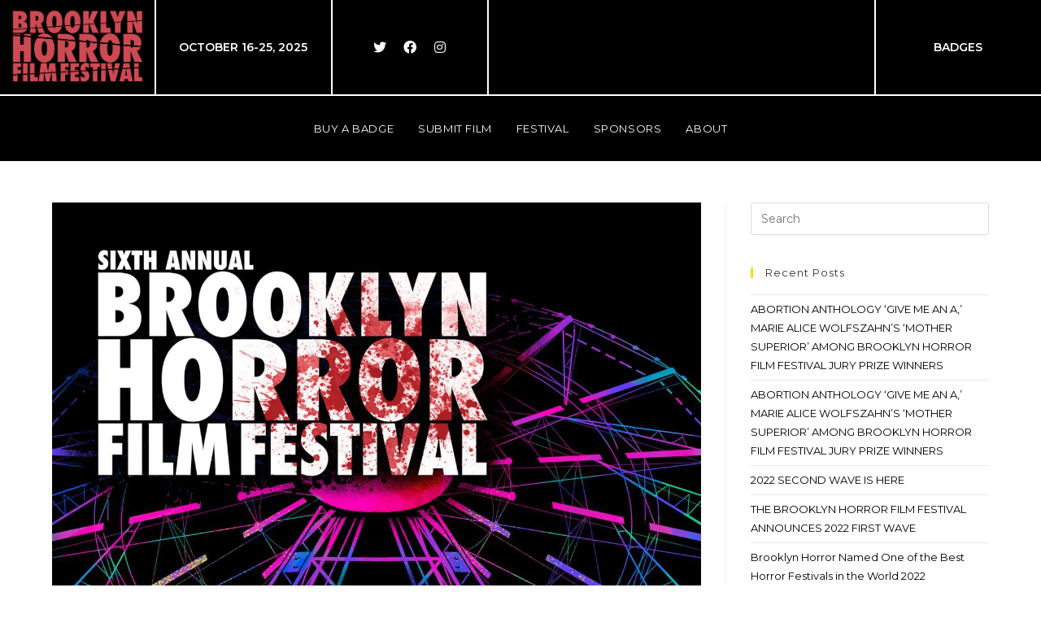

--- FILE ---
content_type: text/html; charset=UTF-8
request_url: https://brooklynhorrorfest.com/2021-lineup/attachment/bk_horror_fest_6_web/
body_size: 15743
content:
<!DOCTYPE html>
<html class="html" lang="en-US">
<head>
	<meta charset="UTF-8">
	<link rel="profile" href="https://gmpg.org/xfn/11">

	<meta name='robots' content='index, follow, max-image-preview:large, max-snippet:-1, max-video-preview:-1' />
<meta name="viewport" content="width=device-width, initial-scale=1">
	<!-- This site is optimized with the Yoast SEO plugin v21.2 - https://yoast.com/wordpress/plugins/seo/ -->
	<title>BK_Horror_Fest_6_WEB - Brooklyn Horror Film Festival</title>
	<link rel="canonical" href="https://brooklynhorrorfest.com/2021-lineup/attachment/bk_horror_fest_6_web/" />
	<meta property="og:locale" content="en_US" />
	<meta property="og:type" content="article" />
	<meta property="og:title" content="BK_Horror_Fest_6_WEB - Brooklyn Horror Film Festival" />
	<meta property="og:url" content="https://brooklynhorrorfest.com/2021-lineup/attachment/bk_horror_fest_6_web/" />
	<meta property="og:site_name" content="Brooklyn Horror Film Festival" />
	<meta property="article:publisher" content="https://www.facebook.com/brooklynhorror/" />
	<meta property="og:image" content="https://brooklynhorrorfest.com/2021-lineup/attachment/bk_horror_fest_6_web" />
	<meta property="og:image:width" content="1656" />
	<meta property="og:image:height" content="2560" />
	<meta property="og:image:type" content="image/jpeg" />
	<meta name="twitter:card" content="summary_large_image" />
	<meta name="twitter:site" content="@BrooklynHorror" />
	<script type="application/ld+json" class="yoast-schema-graph">{"@context":"https://schema.org","@graph":[{"@type":"WebPage","@id":"https://brooklynhorrorfest.com/wp-content/uploads/2021/09/BK_Horror_Fest_6_WEB-scaled.jpg","url":"https://brooklynhorrorfest.com/wp-content/uploads/2021/09/BK_Horror_Fest_6_WEB-scaled.jpg","name":"BK_Horror_Fest_6_WEB - Brooklyn Horror Film Festival","isPartOf":{"@id":"https://brooklynhorrorfest.com/#website"},"primaryImageOfPage":{"@id":"https://brooklynhorrorfest.com/wp-content/uploads/2021/09/BK_Horror_Fest_6_WEB-scaled.jpg#primaryimage"},"image":{"@id":"https://brooklynhorrorfest.com/wp-content/uploads/2021/09/BK_Horror_Fest_6_WEB-scaled.jpg#primaryimage"},"thumbnailUrl":"https://brooklynhorrorfest.com/wp-content/uploads/2021/09/BK_Horror_Fest_6_WEB-scaled.jpg","datePublished":"2021-09-18T23:26:44+00:00","dateModified":"2021-09-18T23:26:44+00:00","breadcrumb":{"@id":"https://brooklynhorrorfest.com/wp-content/uploads/2021/09/BK_Horror_Fest_6_WEB-scaled.jpg#breadcrumb"},"inLanguage":"en-US","potentialAction":[{"@type":"ReadAction","target":["https://brooklynhorrorfest.com/wp-content/uploads/2021/09/BK_Horror_Fest_6_WEB-scaled.jpg"]}]},{"@type":"ImageObject","inLanguage":"en-US","@id":"https://brooklynhorrorfest.com/wp-content/uploads/2021/09/BK_Horror_Fest_6_WEB-scaled.jpg#primaryimage","url":"https://brooklynhorrorfest.com/wp-content/uploads/2021/09/BK_Horror_Fest_6_WEB-scaled.jpg","contentUrl":"https://brooklynhorrorfest.com/wp-content/uploads/2021/09/BK_Horror_Fest_6_WEB-scaled.jpg","width":1656,"height":2560},{"@type":"BreadcrumbList","@id":"https://brooklynhorrorfest.com/wp-content/uploads/2021/09/BK_Horror_Fest_6_WEB-scaled.jpg#breadcrumb","itemListElement":[{"@type":"ListItem","position":1,"name":"Home","item":"https://brooklynhorrorfest.com/"},{"@type":"ListItem","position":2,"name":"2021 Lineup","item":"https://brooklynhorrorfest.com/2021-lineup/"},{"@type":"ListItem","position":3,"name":"BK_Horror_Fest_6_WEB"}]},{"@type":"WebSite","@id":"https://brooklynhorrorfest.com/#website","url":"https://brooklynhorrorfest.com/","name":"Brooklyn Horror Film Festival","description":"The Brooklyn Horror Film Festival is a premier east coast genre festival that embodies the spirit of Brooklyn.","publisher":{"@id":"https://brooklynhorrorfest.com/#organization"},"potentialAction":[{"@type":"SearchAction","target":{"@type":"EntryPoint","urlTemplate":"https://brooklynhorrorfest.com/?s={search_term_string}"},"query-input":"required name=search_term_string"}],"inLanguage":"en-US"},{"@type":"Organization","@id":"https://brooklynhorrorfest.com/#organization","name":"Brooklyn Horror Film Festival","url":"https://brooklynhorrorfest.com/","logo":{"@type":"ImageObject","inLanguage":"en-US","@id":"https://brooklynhorrorfest.com/#/schema/logo/image/","url":"https://brooklynhorrorfest.com/wp-content/uploads/2017/07/BHFF-LOGO-1.jpg","contentUrl":"https://brooklynhorrorfest.com/wp-content/uploads/2017/07/BHFF-LOGO-1.jpg","width":1600,"height":1500,"caption":"Brooklyn Horror Film Festival"},"image":{"@id":"https://brooklynhorrorfest.com/#/schema/logo/image/"},"sameAs":["https://www.facebook.com/brooklynhorror/","https://twitter.com/BrooklynHorror","https://www.instagram.com/brooklynhorrorfest/"]}]}</script>
	<!-- / Yoast SEO plugin. -->


<link rel='dns-prefetch' href='//fonts.googleapis.com' />
<link rel='dns-prefetch' href='//b2835060.smushcdn.com' />
<link rel='dns-prefetch' href='//hb.wpmucdn.com' />
<link href='//hb.wpmucdn.com' rel='preconnect' />
<link href='https://fonts.googleapis.com' rel='preconnect' />
<link href='//fonts.gstatic.com' crossorigin='' rel='preconnect' />
<link rel="alternate" type="application/rss+xml" title="Brooklyn Horror Film Festival &raquo; Feed" href="https://brooklynhorrorfest.com/feed/" />
<link rel="alternate" type="application/rss+xml" title="Brooklyn Horror Film Festival &raquo; Comments Feed" href="https://brooklynhorrorfest.com/comments/feed/" />
<link rel="alternate" type="application/rss+xml" title="Brooklyn Horror Film Festival &raquo; BK_Horror_Fest_6_WEB Comments Feed" href="https://brooklynhorrorfest.com/2021-lineup/attachment/bk_horror_fest_6_web/feed/" />
<link rel='stylesheet' id='elementor-post-3467-css' href='https://brooklynhorrorfest.com/wp-content/uploads/elementor/css/post-3467.css' media='all' />
<link rel='stylesheet' id='elementor-post-4775-css' href='https://brooklynhorrorfest.com/wp-content/uploads/elementor/css/post-4775.css' media='all' />
<link rel='stylesheet' id='wp-block-library-css' href='https://hb.wpmucdn.com/brooklynhorrorfest.com/3866b01c-63cc-4cae-8e73-c1eb06251542.css' media='all' />
<style id='wp-block-library-theme-inline-css'>
.wp-block-audio figcaption{color:#555;font-size:13px;text-align:center}.is-dark-theme .wp-block-audio figcaption{color:hsla(0,0%,100%,.65)}.wp-block-audio{margin:0 0 1em}.wp-block-code{border:1px solid #ccc;border-radius:4px;font-family:Menlo,Consolas,monaco,monospace;padding:.8em 1em}.wp-block-embed figcaption{color:#555;font-size:13px;text-align:center}.is-dark-theme .wp-block-embed figcaption{color:hsla(0,0%,100%,.65)}.wp-block-embed{margin:0 0 1em}.blocks-gallery-caption{color:#555;font-size:13px;text-align:center}.is-dark-theme .blocks-gallery-caption{color:hsla(0,0%,100%,.65)}.wp-block-image figcaption{color:#555;font-size:13px;text-align:center}.is-dark-theme .wp-block-image figcaption{color:hsla(0,0%,100%,.65)}.wp-block-image{margin:0 0 1em}.wp-block-pullquote{border-bottom:4px solid;border-top:4px solid;color:currentColor;margin-bottom:1.75em}.wp-block-pullquote cite,.wp-block-pullquote footer,.wp-block-pullquote__citation{color:currentColor;font-size:.8125em;font-style:normal;text-transform:uppercase}.wp-block-quote{border-left:.25em solid;margin:0 0 1.75em;padding-left:1em}.wp-block-quote cite,.wp-block-quote footer{color:currentColor;font-size:.8125em;font-style:normal;position:relative}.wp-block-quote.has-text-align-right{border-left:none;border-right:.25em solid;padding-left:0;padding-right:1em}.wp-block-quote.has-text-align-center{border:none;padding-left:0}.wp-block-quote.is-large,.wp-block-quote.is-style-large,.wp-block-quote.is-style-plain{border:none}.wp-block-search .wp-block-search__label{font-weight:700}.wp-block-search__button{border:1px solid #ccc;padding:.375em .625em}:where(.wp-block-group.has-background){padding:1.25em 2.375em}.wp-block-separator.has-css-opacity{opacity:.4}.wp-block-separator{border:none;border-bottom:2px solid;margin-left:auto;margin-right:auto}.wp-block-separator.has-alpha-channel-opacity{opacity:1}.wp-block-separator:not(.is-style-wide):not(.is-style-dots){width:100px}.wp-block-separator.has-background:not(.is-style-dots){border-bottom:none;height:1px}.wp-block-separator.has-background:not(.is-style-wide):not(.is-style-dots){height:2px}.wp-block-table{margin:0 0 1em}.wp-block-table td,.wp-block-table th{word-break:normal}.wp-block-table figcaption{color:#555;font-size:13px;text-align:center}.is-dark-theme .wp-block-table figcaption{color:hsla(0,0%,100%,.65)}.wp-block-video figcaption{color:#555;font-size:13px;text-align:center}.is-dark-theme .wp-block-video figcaption{color:hsla(0,0%,100%,.65)}.wp-block-video{margin:0 0 1em}.wp-block-template-part.has-background{margin-bottom:0;margin-top:0;padding:1.25em 2.375em}
</style>
<style id='classic-theme-styles-inline-css'>
/*! This file is auto-generated */
.wp-block-button__link{color:#fff;background-color:#32373c;border-radius:9999px;box-shadow:none;text-decoration:none;padding:calc(.667em + 2px) calc(1.333em + 2px);font-size:1.125em}.wp-block-file__button{background:#32373c;color:#fff;text-decoration:none}
</style>
<style id='global-styles-inline-css'>
body{--wp--preset--color--black: #000000;--wp--preset--color--cyan-bluish-gray: #abb8c3;--wp--preset--color--white: #ffffff;--wp--preset--color--pale-pink: #f78da7;--wp--preset--color--vivid-red: #cf2e2e;--wp--preset--color--luminous-vivid-orange: #ff6900;--wp--preset--color--luminous-vivid-amber: #fcb900;--wp--preset--color--light-green-cyan: #7bdcb5;--wp--preset--color--vivid-green-cyan: #00d084;--wp--preset--color--pale-cyan-blue: #8ed1fc;--wp--preset--color--vivid-cyan-blue: #0693e3;--wp--preset--color--vivid-purple: #9b51e0;--wp--preset--gradient--vivid-cyan-blue-to-vivid-purple: linear-gradient(135deg,rgba(6,147,227,1) 0%,rgb(155,81,224) 100%);--wp--preset--gradient--light-green-cyan-to-vivid-green-cyan: linear-gradient(135deg,rgb(122,220,180) 0%,rgb(0,208,130) 100%);--wp--preset--gradient--luminous-vivid-amber-to-luminous-vivid-orange: linear-gradient(135deg,rgba(252,185,0,1) 0%,rgba(255,105,0,1) 100%);--wp--preset--gradient--luminous-vivid-orange-to-vivid-red: linear-gradient(135deg,rgba(255,105,0,1) 0%,rgb(207,46,46) 100%);--wp--preset--gradient--very-light-gray-to-cyan-bluish-gray: linear-gradient(135deg,rgb(238,238,238) 0%,rgb(169,184,195) 100%);--wp--preset--gradient--cool-to-warm-spectrum: linear-gradient(135deg,rgb(74,234,220) 0%,rgb(151,120,209) 20%,rgb(207,42,186) 40%,rgb(238,44,130) 60%,rgb(251,105,98) 80%,rgb(254,248,76) 100%);--wp--preset--gradient--blush-light-purple: linear-gradient(135deg,rgb(255,206,236) 0%,rgb(152,150,240) 100%);--wp--preset--gradient--blush-bordeaux: linear-gradient(135deg,rgb(254,205,165) 0%,rgb(254,45,45) 50%,rgb(107,0,62) 100%);--wp--preset--gradient--luminous-dusk: linear-gradient(135deg,rgb(255,203,112) 0%,rgb(199,81,192) 50%,rgb(65,88,208) 100%);--wp--preset--gradient--pale-ocean: linear-gradient(135deg,rgb(255,245,203) 0%,rgb(182,227,212) 50%,rgb(51,167,181) 100%);--wp--preset--gradient--electric-grass: linear-gradient(135deg,rgb(202,248,128) 0%,rgb(113,206,126) 100%);--wp--preset--gradient--midnight: linear-gradient(135deg,rgb(2,3,129) 0%,rgb(40,116,252) 100%);--wp--preset--font-size--small: 13px;--wp--preset--font-size--medium: 20px;--wp--preset--font-size--large: 36px;--wp--preset--font-size--x-large: 42px;--wp--preset--spacing--20: 0.44rem;--wp--preset--spacing--30: 0.67rem;--wp--preset--spacing--40: 1rem;--wp--preset--spacing--50: 1.5rem;--wp--preset--spacing--60: 2.25rem;--wp--preset--spacing--70: 3.38rem;--wp--preset--spacing--80: 5.06rem;--wp--preset--shadow--natural: 6px 6px 9px rgba(0, 0, 0, 0.2);--wp--preset--shadow--deep: 12px 12px 50px rgba(0, 0, 0, 0.4);--wp--preset--shadow--sharp: 6px 6px 0px rgba(0, 0, 0, 0.2);--wp--preset--shadow--outlined: 6px 6px 0px -3px rgba(255, 255, 255, 1), 6px 6px rgba(0, 0, 0, 1);--wp--preset--shadow--crisp: 6px 6px 0px rgba(0, 0, 0, 1);}:where(.is-layout-flex){gap: 0.5em;}:where(.is-layout-grid){gap: 0.5em;}body .is-layout-flow > .alignleft{float: left;margin-inline-start: 0;margin-inline-end: 2em;}body .is-layout-flow > .alignright{float: right;margin-inline-start: 2em;margin-inline-end: 0;}body .is-layout-flow > .aligncenter{margin-left: auto !important;margin-right: auto !important;}body .is-layout-constrained > .alignleft{float: left;margin-inline-start: 0;margin-inline-end: 2em;}body .is-layout-constrained > .alignright{float: right;margin-inline-start: 2em;margin-inline-end: 0;}body .is-layout-constrained > .aligncenter{margin-left: auto !important;margin-right: auto !important;}body .is-layout-constrained > :where(:not(.alignleft):not(.alignright):not(.alignfull)){max-width: var(--wp--style--global--content-size);margin-left: auto !important;margin-right: auto !important;}body .is-layout-constrained > .alignwide{max-width: var(--wp--style--global--wide-size);}body .is-layout-flex{display: flex;}body .is-layout-flex{flex-wrap: wrap;align-items: center;}body .is-layout-flex > *{margin: 0;}body .is-layout-grid{display: grid;}body .is-layout-grid > *{margin: 0;}:where(.wp-block-columns.is-layout-flex){gap: 2em;}:where(.wp-block-columns.is-layout-grid){gap: 2em;}:where(.wp-block-post-template.is-layout-flex){gap: 1.25em;}:where(.wp-block-post-template.is-layout-grid){gap: 1.25em;}.has-black-color{color: var(--wp--preset--color--black) !important;}.has-cyan-bluish-gray-color{color: var(--wp--preset--color--cyan-bluish-gray) !important;}.has-white-color{color: var(--wp--preset--color--white) !important;}.has-pale-pink-color{color: var(--wp--preset--color--pale-pink) !important;}.has-vivid-red-color{color: var(--wp--preset--color--vivid-red) !important;}.has-luminous-vivid-orange-color{color: var(--wp--preset--color--luminous-vivid-orange) !important;}.has-luminous-vivid-amber-color{color: var(--wp--preset--color--luminous-vivid-amber) !important;}.has-light-green-cyan-color{color: var(--wp--preset--color--light-green-cyan) !important;}.has-vivid-green-cyan-color{color: var(--wp--preset--color--vivid-green-cyan) !important;}.has-pale-cyan-blue-color{color: var(--wp--preset--color--pale-cyan-blue) !important;}.has-vivid-cyan-blue-color{color: var(--wp--preset--color--vivid-cyan-blue) !important;}.has-vivid-purple-color{color: var(--wp--preset--color--vivid-purple) !important;}.has-black-background-color{background-color: var(--wp--preset--color--black) !important;}.has-cyan-bluish-gray-background-color{background-color: var(--wp--preset--color--cyan-bluish-gray) !important;}.has-white-background-color{background-color: var(--wp--preset--color--white) !important;}.has-pale-pink-background-color{background-color: var(--wp--preset--color--pale-pink) !important;}.has-vivid-red-background-color{background-color: var(--wp--preset--color--vivid-red) !important;}.has-luminous-vivid-orange-background-color{background-color: var(--wp--preset--color--luminous-vivid-orange) !important;}.has-luminous-vivid-amber-background-color{background-color: var(--wp--preset--color--luminous-vivid-amber) !important;}.has-light-green-cyan-background-color{background-color: var(--wp--preset--color--light-green-cyan) !important;}.has-vivid-green-cyan-background-color{background-color: var(--wp--preset--color--vivid-green-cyan) !important;}.has-pale-cyan-blue-background-color{background-color: var(--wp--preset--color--pale-cyan-blue) !important;}.has-vivid-cyan-blue-background-color{background-color: var(--wp--preset--color--vivid-cyan-blue) !important;}.has-vivid-purple-background-color{background-color: var(--wp--preset--color--vivid-purple) !important;}.has-black-border-color{border-color: var(--wp--preset--color--black) !important;}.has-cyan-bluish-gray-border-color{border-color: var(--wp--preset--color--cyan-bluish-gray) !important;}.has-white-border-color{border-color: var(--wp--preset--color--white) !important;}.has-pale-pink-border-color{border-color: var(--wp--preset--color--pale-pink) !important;}.has-vivid-red-border-color{border-color: var(--wp--preset--color--vivid-red) !important;}.has-luminous-vivid-orange-border-color{border-color: var(--wp--preset--color--luminous-vivid-orange) !important;}.has-luminous-vivid-amber-border-color{border-color: var(--wp--preset--color--luminous-vivid-amber) !important;}.has-light-green-cyan-border-color{border-color: var(--wp--preset--color--light-green-cyan) !important;}.has-vivid-green-cyan-border-color{border-color: var(--wp--preset--color--vivid-green-cyan) !important;}.has-pale-cyan-blue-border-color{border-color: var(--wp--preset--color--pale-cyan-blue) !important;}.has-vivid-cyan-blue-border-color{border-color: var(--wp--preset--color--vivid-cyan-blue) !important;}.has-vivid-purple-border-color{border-color: var(--wp--preset--color--vivid-purple) !important;}.has-vivid-cyan-blue-to-vivid-purple-gradient-background{background: var(--wp--preset--gradient--vivid-cyan-blue-to-vivid-purple) !important;}.has-light-green-cyan-to-vivid-green-cyan-gradient-background{background: var(--wp--preset--gradient--light-green-cyan-to-vivid-green-cyan) !important;}.has-luminous-vivid-amber-to-luminous-vivid-orange-gradient-background{background: var(--wp--preset--gradient--luminous-vivid-amber-to-luminous-vivid-orange) !important;}.has-luminous-vivid-orange-to-vivid-red-gradient-background{background: var(--wp--preset--gradient--luminous-vivid-orange-to-vivid-red) !important;}.has-very-light-gray-to-cyan-bluish-gray-gradient-background{background: var(--wp--preset--gradient--very-light-gray-to-cyan-bluish-gray) !important;}.has-cool-to-warm-spectrum-gradient-background{background: var(--wp--preset--gradient--cool-to-warm-spectrum) !important;}.has-blush-light-purple-gradient-background{background: var(--wp--preset--gradient--blush-light-purple) !important;}.has-blush-bordeaux-gradient-background{background: var(--wp--preset--gradient--blush-bordeaux) !important;}.has-luminous-dusk-gradient-background{background: var(--wp--preset--gradient--luminous-dusk) !important;}.has-pale-ocean-gradient-background{background: var(--wp--preset--gradient--pale-ocean) !important;}.has-electric-grass-gradient-background{background: var(--wp--preset--gradient--electric-grass) !important;}.has-midnight-gradient-background{background: var(--wp--preset--gradient--midnight) !important;}.has-small-font-size{font-size: var(--wp--preset--font-size--small) !important;}.has-medium-font-size{font-size: var(--wp--preset--font-size--medium) !important;}.has-large-font-size{font-size: var(--wp--preset--font-size--large) !important;}.has-x-large-font-size{font-size: var(--wp--preset--font-size--x-large) !important;}
.wp-block-navigation a:where(:not(.wp-element-button)){color: inherit;}
:where(.wp-block-post-template.is-layout-flex){gap: 1.25em;}:where(.wp-block-post-template.is-layout-grid){gap: 1.25em;}
:where(.wp-block-columns.is-layout-flex){gap: 2em;}:where(.wp-block-columns.is-layout-grid){gap: 2em;}
.wp-block-pullquote{font-size: 1.5em;line-height: 1.6;}
</style>
<link rel='stylesheet' id='contact-form-7-css' href='https://hb.wpmucdn.com/brooklynhorrorfest.com/e034bff1-3dd0-4f6f-962b-f461137547b8.css' media='all' />
<link rel='stylesheet' id='oceanwp-style-css' href='https://hb.wpmucdn.com/brooklynhorrorfest.com/676c5209-2685-4f48-9f3b-ba1053596b24.css' media='all' />
<link rel='stylesheet' id='child-style-css' href='https://hb.wpmucdn.com/brooklynhorrorfest.com/197172da-5024-432f-a870-4476e016b842.css' media='all' />
<link rel='stylesheet' id='elementor-frontend-css' href='https://hb.wpmucdn.com/brooklynhorrorfest.com/903f210e-513d-4556-8465-af3ddce19417.css' media='all' />
<link rel='stylesheet' id='font-awesome-css' href='https://hb.wpmucdn.com/brooklynhorrorfest.com/86bcbdec-0854-45d5-9656-62411b096f80.css' media='all' />
<link rel='stylesheet' id='simple-line-icons-css' href='https://hb.wpmucdn.com/brooklynhorrorfest.com/ab2c98ea-3848-430e-aa02-2308f9d8d00e.css' media='all' />
<link rel='stylesheet' id='oceanwp-hamburgers-css' href='https://hb.wpmucdn.com/brooklynhorrorfest.com/829cd1ad-543b-4558-b78b-7fcfbf61d1ff.css' media='all' />
<link rel='stylesheet' id='oceanwp-minus-css' href='https://hb.wpmucdn.com/brooklynhorrorfest.com/d87127f4-d4ca-4e93-affc-d3d36ef33d8d.css' media='all' />
<link rel='stylesheet' id='oceanwp-google-font-montserrat-css' href='//fonts.googleapis.com/css?family=Montserrat%3A100%2C200%2C300%2C400%2C500%2C600%2C700%2C800%2C900%2C100i%2C200i%2C300i%2C400i%2C500i%2C600i%2C700i%2C800i%2C900i&#038;subset=latin&#038;display=swap&#038;ver=6.3' media='all' />
<link rel='stylesheet' id='simple-social-icons-font-css' href='https://hb.wpmucdn.com/brooklynhorrorfest.com/7e7516ef-a63c-4070-ba18-40db93037344.css' media='all' />
<link rel='stylesheet' id='oe-widgets-style-css' href='https://hb.wpmucdn.com/brooklynhorrorfest.com/a037a12a-aff6-4121-8900-ce2bf80f8107.css' media='all' />
<link rel='stylesheet' id='oss-social-share-style-css' href='https://hb.wpmucdn.com/brooklynhorrorfest.com/bd1a012b-5655-4a31-bf68-acf9cf57a19d.css' media='all' />
<link rel='stylesheet' id='ofc-style-css' href='https://hb.wpmucdn.com/brooklynhorrorfest.com/15e34db6-492c-4b99-8b91-bec109c3273f.css' media='all' />
<link rel='stylesheet' id='op-photoswipe-css' href='https://hb.wpmucdn.com/brooklynhorrorfest.com/90c6d48e-892a-44f3-9b6d-25566084142f.css' media='all' />
<link rel='stylesheet' id='op-photoswipe-default-skin-css' href='https://hb.wpmucdn.com/brooklynhorrorfest.com/a257c0a8-06fd-4f99-9f22-742410a11ede.css' media='all' />
<link rel='stylesheet' id='op-style-css' href='https://hb.wpmucdn.com/brooklynhorrorfest.com/393ded29-8ddb-45f7-8e0e-cd6f06fdda40.css' media='all' />
<link rel='stylesheet' id='osh-styles-css' href='https://hb.wpmucdn.com/brooklynhorrorfest.com/7f12d772-5b8a-4c00-aaf3-296dd7120c27.css' media='all' />
<link rel='stylesheet' id='wphb-1-css' href='https://hb.wpmucdn.com/brooklynhorrorfest.com/491c40c0-2aae-4b4d-92bf-0cd77c45dc3c.css' media='all' />
<script src='https://hb.wpmucdn.com/brooklynhorrorfest.com/6760f3e5-1681-4cce-ba42-49c4edbd756f.js' id='wphb-2-js'></script>
<link rel="https://api.w.org/" href="https://brooklynhorrorfest.com/wp-json/" /><link rel="alternate" type="application/json" href="https://brooklynhorrorfest.com/wp-json/wp/v2/media/3337" /><link rel="EditURI" type="application/rsd+xml" title="RSD" href="https://brooklynhorrorfest.com/xmlrpc.php?rsd" />
<meta name="generator" content="WordPress 6.3" />
<link rel='shortlink' href='https://brooklynhorrorfest.com/?p=3337' />
<link rel="alternate" type="application/json+oembed" href="https://brooklynhorrorfest.com/wp-json/oembed/1.0/embed?url=https%3A%2F%2Fbrooklynhorrorfest.com%2F2021-lineup%2Fattachment%2Fbk_horror_fest_6_web%2F" />
<link rel="alternate" type="text/xml+oembed" href="https://brooklynhorrorfest.com/wp-json/oembed/1.0/embed?url=https%3A%2F%2Fbrooklynhorrorfest.com%2F2021-lineup%2Fattachment%2Fbk_horror_fest_6_web%2F&#038;format=xml" />
		<script>
			document.documentElement.className = document.documentElement.className.replace('no-js', 'js');
		</script>
				<style>
			.no-js img.lazyload {
				display: none;
			}

			figure.wp-block-image img.lazyloading {
				min-width: 150px;
			}

			.lazyload,
			.lazyloading {
				--smush-placeholder-width: 100px;
				--smush-placeholder-aspect-ratio: 1/1;
				width: var(--smush-placeholder-width) !important;
				aspect-ratio: var(--smush-placeholder-aspect-ratio) !important;
			}

						.lazyload, .lazyloading {
				opacity: 0;
			}

			.lazyloaded {
				opacity: 1;
				transition: opacity 400ms;
				transition-delay: 0ms;
			}

					</style>
		<meta name="generator" content="Elementor 3.16.4; features: e_dom_optimization, e_optimized_assets_loading, additional_custom_breakpoints; settings: css_print_method-external, google_font-enabled, font_display-auto">
<style>.recentcomments a{display:inline !important;padding:0 !important;margin:0 !important;}</style><link rel="icon" href="https://b2835060.smushcdn.com/2835060/wp-content/uploads/2017/07/cropped-BHFF-LOGO-32x32.jpg?lossy=1&strip=1&webp=1" sizes="32x32" />
<link rel="icon" href="https://b2835060.smushcdn.com/2835060/wp-content/uploads/2017/07/cropped-BHFF-LOGO-192x192.jpg?lossy=1&strip=1&webp=1" sizes="192x192" />
<link rel="apple-touch-icon" href="https://b2835060.smushcdn.com/2835060/wp-content/uploads/2017/07/cropped-BHFF-LOGO-180x180.jpg?lossy=1&strip=1&webp=1" />
<meta name="msapplication-TileImage" content="https://brooklynhorrorfest.com/wp-content/uploads/2017/07/cropped-BHFF-LOGO-270x270.jpg" />
		<style id="wp-custom-css">
			/* nav menu link color */.menu-link{color:black}/* recent news - removes categories meta .blog-entry.thumbnail-entry .blog-entry-category{display:none !important}*//* recent news - removes comments counter meta */.blog-entry.thumbnail-entry .blog-entry-comments{display:none !important}/* recent news - aligns dateline to the left side */.blog-entry.thumbnail-entry .blog-entry-date{float:left}/* page header titles on non-elementor layouts centered */.page-header-title{text-align:center}/* On screens that are 500px or less,reduce font size. */@media screen and (max-width:500px){.single-post .entry-title{font-size:20px !important}}.mec-event-address{display:none}		</style>
		<!-- OceanWP CSS -->
<style type="text/css">
/* Colors */a:hover,a.light:hover,.theme-heading .text::before,.theme-heading .text::after,#top-bar-content >a:hover,#top-bar-social li.oceanwp-email a:hover,#site-navigation-wrap .dropdown-menu >li >a:hover,#site-header.medium-header #medium-searchform button:hover,.oceanwp-mobile-menu-icon a:hover,.blog-entry.post .blog-entry-header .entry-title a:hover,.blog-entry.post .blog-entry-readmore a:hover,.blog-entry.thumbnail-entry .blog-entry-category a,ul.meta li a:hover,.dropcap,.single nav.post-navigation .nav-links .title,body .related-post-title a:hover,body #wp-calendar caption,body .contact-info-widget.default i,body .contact-info-widget.big-icons i,body .custom-links-widget .oceanwp-custom-links li a:hover,body .custom-links-widget .oceanwp-custom-links li a:hover:before,body .posts-thumbnails-widget li a:hover,body .social-widget li.oceanwp-email a:hover,.comment-author .comment-meta .comment-reply-link,#respond #cancel-comment-reply-link:hover,#footer-widgets .footer-box a:hover,#footer-bottom a:hover,#footer-bottom #footer-bottom-menu a:hover,.sidr a:hover,.sidr-class-dropdown-toggle:hover,.sidr-class-menu-item-has-children.active >a,.sidr-class-menu-item-has-children.active >a >.sidr-class-dropdown-toggle,input[type=checkbox]:checked:before{color:#ffdc00}.single nav.post-navigation .nav-links .title .owp-icon use,.blog-entry.post .blog-entry-readmore a:hover .owp-icon use,body .contact-info-widget.default .owp-icon use,body .contact-info-widget.big-icons .owp-icon use{stroke:#ffdc00}input[type="button"],input[type="reset"],input[type="submit"],button[type="submit"],.button,#site-navigation-wrap .dropdown-menu >li.btn >a >span,.thumbnail:hover i,.thumbnail:hover .link-post-svg-icon,.post-quote-content,.omw-modal .omw-close-modal,body .contact-info-widget.big-icons li:hover i,body .contact-info-widget.big-icons li:hover .owp-icon,body div.wpforms-container-full .wpforms-form input[type=submit],body div.wpforms-container-full .wpforms-form button[type=submit],body div.wpforms-container-full .wpforms-form .wpforms-page-button,.woocommerce-cart .wp-element-button,.woocommerce-checkout .wp-element-button,.wp-block-button__link{background-color:#ffdc00}.widget-title{border-color:#ffdc00}blockquote{border-color:#ffdc00}.wp-block-quote{border-color:#ffdc00}#searchform-dropdown{border-color:#ffdc00}.dropdown-menu .sub-menu{border-color:#ffdc00}.blog-entry.large-entry .blog-entry-readmore a:hover{border-color:#ffdc00}.oceanwp-newsletter-form-wrap input[type="email"]:focus{border-color:#ffdc00}.social-widget li.oceanwp-email a:hover{border-color:#ffdc00}#respond #cancel-comment-reply-link:hover{border-color:#ffdc00}body .contact-info-widget.big-icons li:hover i{border-color:#ffdc00}body .contact-info-widget.big-icons li:hover .owp-icon{border-color:#ffdc00}#footer-widgets .oceanwp-newsletter-form-wrap input[type="email"]:focus{border-color:#ffdc00}a{color:#000000}a .owp-icon use{stroke:#000000}body .theme-button,body input[type="submit"],body button[type="submit"],body button,body .button,body div.wpforms-container-full .wpforms-form input[type=submit],body div.wpforms-container-full .wpforms-form button[type=submit],body div.wpforms-container-full .wpforms-form .wpforms-page-button,.woocommerce-cart .wp-element-button,.woocommerce-checkout .wp-element-button,.wp-block-button__link{border-color:#ffffff}body .theme-button:hover,body input[type="submit"]:hover,body button[type="submit"]:hover,body button:hover,body .button:hover,body div.wpforms-container-full .wpforms-form input[type=submit]:hover,body div.wpforms-container-full .wpforms-form input[type=submit]:active,body div.wpforms-container-full .wpforms-form button[type=submit]:hover,body div.wpforms-container-full .wpforms-form button[type=submit]:active,body div.wpforms-container-full .wpforms-form .wpforms-page-button:hover,body div.wpforms-container-full .wpforms-form .wpforms-page-button:active,.woocommerce-cart .wp-element-button:hover,.woocommerce-checkout .wp-element-button:hover,.wp-block-button__link:hover{border-color:#ffffff}.page-header .page-header-title,.page-header.background-image-page-header .page-header-title{color:#000000}/* OceanWP Style Settings CSS */.theme-button,input[type="submit"],button[type="submit"],button,.button,body div.wpforms-container-full .wpforms-form input[type=submit],body div.wpforms-container-full .wpforms-form button[type=submit],body div.wpforms-container-full .wpforms-form .wpforms-page-button{border-style:solid}.theme-button,input[type="submit"],button[type="submit"],button,.button,body div.wpforms-container-full .wpforms-form input[type=submit],body div.wpforms-container-full .wpforms-form button[type=submit],body div.wpforms-container-full .wpforms-form .wpforms-page-button{border-width:1px}form input[type="text"],form input[type="password"],form input[type="email"],form input[type="url"],form input[type="date"],form input[type="month"],form input[type="time"],form input[type="datetime"],form input[type="datetime-local"],form input[type="week"],form input[type="number"],form input[type="search"],form input[type="tel"],form input[type="color"],form select,form textarea,.woocommerce .woocommerce-checkout .select2-container--default .select2-selection--single{border-style:solid}body div.wpforms-container-full .wpforms-form input[type=date],body div.wpforms-container-full .wpforms-form input[type=datetime],body div.wpforms-container-full .wpforms-form input[type=datetime-local],body div.wpforms-container-full .wpforms-form input[type=email],body div.wpforms-container-full .wpforms-form input[type=month],body div.wpforms-container-full .wpforms-form input[type=number],body div.wpforms-container-full .wpforms-form input[type=password],body div.wpforms-container-full .wpforms-form input[type=range],body div.wpforms-container-full .wpforms-form input[type=search],body div.wpforms-container-full .wpforms-form input[type=tel],body div.wpforms-container-full .wpforms-form input[type=text],body div.wpforms-container-full .wpforms-form input[type=time],body div.wpforms-container-full .wpforms-form input[type=url],body div.wpforms-container-full .wpforms-form input[type=week],body div.wpforms-container-full .wpforms-form select,body div.wpforms-container-full .wpforms-form textarea{border-style:solid}form input[type="text"],form input[type="password"],form input[type="email"],form input[type="url"],form input[type="date"],form input[type="month"],form input[type="time"],form input[type="datetime"],form input[type="datetime-local"],form input[type="week"],form input[type="number"],form input[type="search"],form input[type="tel"],form input[type="color"],form select,form textarea{border-radius:3px}body div.wpforms-container-full .wpforms-form input[type=date],body div.wpforms-container-full .wpforms-form input[type=datetime],body div.wpforms-container-full .wpforms-form input[type=datetime-local],body div.wpforms-container-full .wpforms-form input[type=email],body div.wpforms-container-full .wpforms-form input[type=month],body div.wpforms-container-full .wpforms-form input[type=number],body div.wpforms-container-full .wpforms-form input[type=password],body div.wpforms-container-full .wpforms-form input[type=range],body div.wpforms-container-full .wpforms-form input[type=search],body div.wpforms-container-full .wpforms-form input[type=tel],body div.wpforms-container-full .wpforms-form input[type=text],body div.wpforms-container-full .wpforms-form input[type=time],body div.wpforms-container-full .wpforms-form input[type=url],body div.wpforms-container-full .wpforms-form input[type=week],body div.wpforms-container-full .wpforms-form select,body div.wpforms-container-full .wpforms-form textarea{border-radius:3px}/* Header */#site-navigation-wrap .dropdown-menu >li >a,#site-navigation-wrap .dropdown-menu >li >span.opl-logout-link,.oceanwp-mobile-menu-icon a,.mobile-menu-close,.after-header-content-inner >a{line-height:80px}#site-header,.has-transparent-header .is-sticky #site-header,.has-vh-transparent .is-sticky #site-header.vertical-header,#searchform-header-replace{background-color:#000000}#site-header.has-header-media .overlay-header-media{background-color:rgba(0,0,0,0.5)}.dropdown-menu .sub-menu,#searchform-dropdown,.current-shop-items-dropdown{border-color:#ffdc00}@media (max-width:920px){#top-bar-nav,#site-navigation-wrap,.oceanwp-social-menu,.after-header-content{display:none}.center-logo #site-logo{float:none;position:absolute;left:50%;padding:0;-webkit-transform:translateX(-50%);transform:translateX(-50%)}#site-header.center-header #site-logo,.oceanwp-mobile-menu-icon,#oceanwp-cart-sidebar-wrap{display:block}body.vertical-header-style #outer-wrap{margin:0 !important}#site-header.vertical-header{position:relative;width:100%;left:0 !important;right:0 !important}#site-header.vertical-header .has-template >#site-logo{display:block}#site-header.vertical-header #site-header-inner{display:-webkit-box;display:-webkit-flex;display:-ms-flexbox;display:flex;-webkit-align-items:center;align-items:center;padding:0;max-width:90%}#site-header.vertical-header #site-header-inner >*:not(.oceanwp-mobile-menu-icon){display:none}#site-header.vertical-header #site-header-inner >*{padding:0 !important}#site-header.vertical-header #site-header-inner #site-logo{display:block;margin:0;width:50%;text-align:left}body.rtl #site-header.vertical-header #site-header-inner #site-logo{text-align:right}#site-header.vertical-header #site-header-inner .oceanwp-mobile-menu-icon{width:50%;text-align:right}body.rtl #site-header.vertical-header #site-header-inner .oceanwp-mobile-menu-icon{text-align:left}#site-header.vertical-header .vertical-toggle,body.vertical-header-style.vh-closed #site-header.vertical-header .vertical-toggle{display:none}#site-logo.has-responsive-logo .custom-logo-link{display:none}#site-logo.has-responsive-logo .responsive-logo-link{display:block}.is-sticky #site-logo.has-sticky-logo .responsive-logo-link{display:none}.is-sticky #site-logo.has-responsive-logo .sticky-logo-link{display:block}#top-bar.has-no-content #top-bar-social.top-bar-left,#top-bar.has-no-content #top-bar-social.top-bar-right{position:inherit;left:auto;right:auto;float:none;height:auto;line-height:1.5em;margin-top:0;text-align:center}#top-bar.has-no-content #top-bar-social li{float:none;display:inline-block}.owp-cart-overlay,#side-panel-wrap a.side-panel-btn{display:none !important}}.mobile-menu .hamburger-inner,.mobile-menu .hamburger-inner::before,.mobile-menu .hamburger-inner::after{background-color:#ffffff}#mobile-fullscreen{background-color:#000000}/* Blog CSS */.ocean-single-post-header ul.meta-item li a:hover{color:#333333}/* Footer Widgets */#footer-widgets{background-color:#000000}#footer-widgets,#footer-widgets p,#footer-widgets li a:before,#footer-widgets .contact-info-widget span.oceanwp-contact-title,#footer-widgets .recent-posts-date,#footer-widgets .recent-posts-comments,#footer-widgets .widget-recent-posts-icons li .fa{color:#ffffff}/* Footer Callout CSS */#footer-callout-wrap{padding:0}/* Portfolio CSS */@media (max-width:480px){.portfolio-entries .portfolio-filters li{width:100%}}.portfolio-entries .portfolio-entry-thumbnail .overlay{background-color:rgba(0,0,0,0.4)}.portfolio-entries .portfolio-entry-thumbnail .portfolio-overlay-icons li a{border-color:rgba(255,255,255,0.4)}/* Typography */body{font-family:Montserrat;font-size:14px;line-height:1.8}h1,h2,h3,h4,h5,h6,.theme-heading,.widget-title,.oceanwp-widget-recent-posts-title,.comment-reply-title,.entry-title,.sidebar-box .widget-title{line-height:1.4}h1{font-size:23px;line-height:1.4;font-weight:600;text-transform:capitalize}h2{font-size:20px;line-height:1.4}h3{font-size:18px;line-height:1.4}h4{font-size:17px;line-height:1.4}h5{font-size:14px;line-height:1.4}h6{font-size:15px;line-height:1.4}.page-header .page-header-title,.page-header.background-image-page-header .page-header-title{font-size:40px;line-height:1.5;font-weight:600;text-transform:uppercase}@media screen and (max-width:480px){.page-header .page-header-title,.page-header.background-image-page-header .page-header-title{font-size:30px}}.page-header .page-subheading{font-size:15px;line-height:1.8}.site-breadcrumbs,.site-breadcrumbs a{font-size:13px;line-height:1.4}#top-bar-content,#top-bar-social-alt{font-size:12px;line-height:1.8}#site-logo a.site-logo-text{font-size:24px;line-height:1.8}.dropdown-menu ul li a.menu-link,#site-header.full_screen-header .fs-dropdown-menu ul.sub-menu li a{font-size:12px;line-height:1.2;letter-spacing:.6px}.sidr-class-dropdown-menu li a,a.sidr-class-toggle-sidr-close,#mobile-dropdown ul li a,body #mobile-fullscreen ul li a{font-size:15px;line-height:1.8}.blog-entry.post .blog-entry-header .entry-title a{font-size:24px;line-height:1.4}.ocean-single-post-header .single-post-title{font-size:34px;line-height:1.4;letter-spacing:.6px}@media screen and (max-width:768px){.ocean-single-post-header .single-post-title{font-size:30px}}@media screen and (max-width:480px){.ocean-single-post-header .single-post-title{font-size:30px}}.ocean-single-post-header ul.meta-item li,.ocean-single-post-header ul.meta-item li a{font-size:13px;line-height:1.4;letter-spacing:.6px}.ocean-single-post-header .post-author-name,.ocean-single-post-header .post-author-name a{font-size:14px;line-height:1.4;letter-spacing:.6px}.ocean-single-post-header .post-author-description{font-size:12px;line-height:1.4;letter-spacing:.6px}.single-post .entry-title{line-height:1.4;letter-spacing:.6px}.single-post ul.meta li,.single-post ul.meta li a{font-size:14px;line-height:1.4;letter-spacing:.6px}.sidebar-box .widget-title,.sidebar-box.widget_block .wp-block-heading{font-size:13px;line-height:1;letter-spacing:1px}#footer-widgets .footer-box .widget-title{font-size:13px;line-height:1;letter-spacing:1px}#footer-bottom #copyright{font-size:12px;line-height:1}#footer-bottom #footer-bottom-menu{font-size:12px;line-height:1}.woocommerce-store-notice.demo_store{line-height:2;letter-spacing:1.5px}.demo_store .woocommerce-store-notice__dismiss-link{line-height:2;letter-spacing:1.5px}.woocommerce ul.products li.product li.title h2,.woocommerce ul.products li.product li.title a{font-size:14px;line-height:1.5}.woocommerce ul.products li.product li.category,.woocommerce ul.products li.product li.category a{font-size:12px;line-height:1}.woocommerce ul.products li.product .price{font-size:18px;line-height:1}.woocommerce ul.products li.product .button,.woocommerce ul.products li.product .product-inner .added_to_cart{font-size:12px;line-height:1.5;letter-spacing:1px}.woocommerce ul.products li.owp-woo-cond-notice span,.woocommerce ul.products li.owp-woo-cond-notice a{font-size:16px;line-height:1;letter-spacing:1px;font-weight:600;text-transform:capitalize}.woocommerce div.product .product_title{font-size:24px;line-height:1.4;letter-spacing:.6px}.woocommerce div.product p.price{font-size:36px;line-height:1}.woocommerce .owp-btn-normal .summary form button.button,.woocommerce .owp-btn-big .summary form button.button,.woocommerce .owp-btn-very-big .summary form button.button{font-size:12px;line-height:1.5;letter-spacing:1px;text-transform:uppercase}.woocommerce div.owp-woo-single-cond-notice span,.woocommerce div.owp-woo-single-cond-notice a{font-size:18px;line-height:2;letter-spacing:1.5px;font-weight:600;text-transform:capitalize}.ocean-preloader--active .preloader-after-content{font-size:20px;line-height:1.8;letter-spacing:.6px}#footer-callout .callout-button{font-size:15px}#footer-callout .footer-callout-content{font-size:15px}
</style></head>

<body data-rsssl=1 class="attachment attachment-template-default single single-attachment postid-3337 attachmentid-3337 attachment-jpeg wp-custom-logo wp-embed-responsive oceanwp-theme fullscreen-mobile has-sidebar content-right-sidebar page-header-disabled elementor-default elementor-kit-3078" itemscope="itemscope" itemtype="https://schema.org/WebPage">

	
	
	<div id="outer-wrap" class="site clr">

		<a class="skip-link screen-reader-text" href="#main">Skip to content</a>

		
		<div id="wrap" class="clr">

			
			
<header id="site-header" class="custom-header has-social clr fixed-scroll shrink-header has-sticky-mobile no-shadow" data-height="54" itemscope="itemscope" itemtype="https://schema.org/WPHeader" role="banner">

	
		

<div id="site-header-inner" class="clr">

			<div data-elementor-type="wp-post" data-elementor-id="3467" class="elementor elementor-3467">
									<header class="elementor-section elementor-top-section elementor-element elementor-element-f061f64 elementor-section-full_width elementor-hidden-mobile elementor-section-content-middle sticky-header elementor-section-height-default elementor-section-height-default" data-id="f061f64" data-element_type="section">
						<div class="elementor-container elementor-column-gap-default">
					<div class="elementor-column elementor-col-20 elementor-top-column elementor-element elementor-element-212af23" data-id="212af23" data-element_type="column">
			<div class="elementor-widget-wrap elementor-element-populated">
								<div class="elementor-element elementor-element-2f9b7f3 elementor-widget elementor-widget-image" data-id="2f9b7f3" data-element_type="widget" data-widget_type="image.default">
				<div class="elementor-widget-container">
																<a href="https://brooklynhorrorfest.com/">
							<img width="1850" height="1045" data-src="https://b2835060.smushcdn.com/2835060/wp-content/uploads/2023/09/bhff-logo-23.png?lossy=1&strip=1&webp=1" class="attachment-full size-full wp-image-14846 lazyload" alt="" data-srcset="https://b2835060.smushcdn.com/2835060/wp-content/uploads/2023/09/bhff-logo-23.png?lossy=1&strip=1&webp=1 1850w, https://b2835060.smushcdn.com/2835060/wp-content/uploads/2023/09/bhff-logo-23-300x169.png?lossy=1&strip=1&webp=1 300w, https://b2835060.smushcdn.com/2835060/wp-content/uploads/2023/09/bhff-logo-23-1024x578.png?lossy=1&strip=1&webp=1 1024w, https://b2835060.smushcdn.com/2835060/wp-content/uploads/2023/09/bhff-logo-23-768x434.png?lossy=1&strip=1&webp=1 768w, https://b2835060.smushcdn.com/2835060/wp-content/uploads/2023/09/bhff-logo-23-1536x868.png?lossy=1&strip=1&webp=1 1536w, https://b2835060.smushcdn.com/2835060/wp-content/uploads/2023/09/bhff-logo-23.png?lossy=1&strip=1&webp=1 142w, https://b2835060.smushcdn.com/2835060/wp-content/uploads/2023/09/bhff-logo-23.png?size=240x136&lossy=1&strip=1&webp=1 240w, https://b2835060.smushcdn.com/2835060/wp-content/uploads/2023/09/bhff-logo-23.png?size=480x271&lossy=1&strip=1&webp=1 480w, https://b2835060.smushcdn.com/2835060/wp-content/uploads/2023/09/bhff-logo-23.png?size=960x542&lossy=1&strip=1&webp=1 960w, https://b2835060.smushcdn.com/2835060/wp-content/uploads/2023/09/bhff-logo-23.png?size=1200x678&lossy=1&strip=1&webp=1 1200w" data-sizes="(max-width: 1850px) 100vw, 1850px" src="[data-uri]" style="--smush-placeholder-width: 1850px; --smush-placeholder-aspect-ratio: 1850/1045;" />								</a>
															</div>
				</div>
					</div>
		</div>
				<div class="elementor-column elementor-col-20 elementor-top-column elementor-element elementor-element-ed1cce9" data-id="ed1cce9" data-element_type="column">
			<div class="elementor-widget-wrap elementor-element-populated">
								<div class="elementor-element elementor-element-d005605 elementor-widget elementor-widget-heading" data-id="d005605" data-element_type="widget" data-widget_type="heading.default">
				<div class="elementor-widget-container">
			<h5 class="elementor-heading-title elementor-size-default">OCTOBER 16-25, 2025</h5>		</div>
				</div>
					</div>
		</div>
				<div class="elementor-column elementor-col-20 elementor-top-column elementor-element elementor-element-0314cac" data-id="0314cac" data-element_type="column">
			<div class="elementor-widget-wrap elementor-element-populated">
								<div class="elementor-element elementor-element-6d38565 elementor-shape-rounded elementor-grid-0 e-grid-align-center elementor-widget elementor-widget-social-icons" data-id="6d38565" data-element_type="widget" data-widget_type="social-icons.default">
				<div class="elementor-widget-container">
					<div class="elementor-social-icons-wrapper elementor-grid">
							<span class="elementor-grid-item">
					<a class="elementor-icon elementor-social-icon elementor-social-icon-twitter elementor-repeater-item-1129534" href="https://twitter.com/brooklynhorror" target="_blank">
						<span class="elementor-screen-only">Twitter</span>
						<i class="fab fa-twitter"></i>					</a>
				</span>
							<span class="elementor-grid-item">
					<a class="elementor-icon elementor-social-icon elementor-social-icon-facebook elementor-repeater-item-d982230" href="https://www.facebook.com/brooklynhorror/" target="_blank">
						<span class="elementor-screen-only">Facebook</span>
						<i class="fab fa-facebook"></i>					</a>
				</span>
							<span class="elementor-grid-item">
					<a class="elementor-icon elementor-social-icon elementor-social-icon-instagram elementor-repeater-item-7b1c9f9" href="https://www.instagram.com/brooklynhorrorfest/" target="_blank">
						<span class="elementor-screen-only">Instagram</span>
						<i class="fab fa-instagram"></i>					</a>
				</span>
					</div>
				</div>
				</div>
					</div>
		</div>
				<div class="elementor-column elementor-col-20 elementor-top-column elementor-element elementor-element-43c4660" data-id="43c4660" data-element_type="column">
			<div class="elementor-widget-wrap elementor-element-populated">
								<section class="elementor-section elementor-inner-section elementor-element elementor-element-4c160ae elementor-section-boxed elementor-section-height-default elementor-section-height-default" data-id="4c160ae" data-element_type="section">
						<div class="elementor-container elementor-column-gap-default">
					<div class="elementor-column elementor-col-100 elementor-inner-column elementor-element elementor-element-2d60e02" data-id="2d60e02" data-element_type="column">
			<div class="elementor-widget-wrap">
									</div>
		</div>
							</div>
		</section>
					</div>
		</div>
				<div class="elementor-column elementor-col-20 elementor-top-column elementor-element elementor-element-b880321" data-id="b880321" data-element_type="column">
			<div class="elementor-widget-wrap elementor-element-populated">
								<div class="elementor-element elementor-element-2c8e9de elementor-widget elementor-widget-heading" data-id="2c8e9de" data-element_type="widget" data-widget_type="heading.default">
				<div class="elementor-widget-container">
			<h5 class="elementor-heading-title elementor-size-default"><a href="https://brooklynhorror2025.eventive.org/passes/buy" target="_blank">BADGES</a></h5>		</div>
				</div>
					</div>
		</div>
							</div>
		</header>
				<nav class="elementor-section elementor-top-section elementor-element elementor-element-dbccb66 elementor-hidden-mobile elementor-section-full_width elementor-section-content-middle elementor-section-height-default elementor-section-height-default" data-id="dbccb66" data-element_type="section">
						<div class="elementor-container elementor-column-gap-no">
					<div class="elementor-column elementor-col-100 elementor-top-column elementor-element elementor-element-730d360" data-id="730d360" data-element_type="column">
			<div class="elementor-widget-wrap elementor-element-populated">
								<div class="elementor-element elementor-element-4cb42ec elementor-widget elementor-widget-oew-nav" data-id="4cb42ec" data-element_type="widget" data-widget_type="oew-nav.default">
				<div class="elementor-widget-container">
			
		<div class="custom-header-nav clr">
						<div id="site-navigation-wrap" class="no-top-border clr">
			
			
			
			<nav id="site-navigation" class="navigation main-navigation clr" itemscope="itemscope" itemtype="https://schema.org/SiteNavigationElement" role="navigation" >

				<ul id="menu-main-nav-menu" class="main-menu dropdown-menu sf-menu"><li id="menu-item-41570" class="menu-item menu-item-type-custom menu-item-object-custom menu-item-41570"><a href="https://brooklynhorror2026.eventive.org/passes/buy" class="menu-link"><span class="text-wrap">BUY A BADGE</span></a></li><li id="menu-item-246116" class="menu-item menu-item-type-custom menu-item-object-custom menu-item-246116"><a href="https://filmfreeway.com/BrooklynHorrorFest" class="menu-link"><span class="text-wrap">SUBMIT FILM</span></a></li><li id="menu-item-4468" class="menu-item menu-item-type-custom menu-item-object-custom menu-item-has-children dropdown menu-item-4468"><a href="#" class="menu-link"><span class="text-wrap">FESTIVAL</span></a>
<ul class="sub-menu">
	<li id="menu-item-245554" class="menu-item menu-item-type-post_type menu-item-object-page menu-item-245554"><a href="https://brooklynhorrorfest.com/2025-jury/" class="menu-link"><span class="text-wrap">2025 JURY</span></a></li>	<li id="menu-item-13482" class="menu-item menu-item-type-custom menu-item-object-custom menu-item-13482"><a target="_blank" href="https://brooklynhorror2025.eventive.org/films" class="menu-link"><span class="text-wrap">2025 FILMS</span></a></li>	<li id="menu-item-245577" class="menu-item menu-item-type-post_type menu-item-object-page menu-item-245577"><a href="https://brooklynhorrorfest.com/2025-lineup/" class="menu-link"><span class="text-wrap">2025 LINEUP ANNOUNCEMENT</span></a></li>	<li id="menu-item-5357" class="menu-item menu-item-type-post_type menu-item-object-page menu-item-5357"><a href="https://brooklynhorrorfest.com/code-of-conduct/" class="menu-link"><span class="text-wrap">CODE OF CONDUCT</span></a></li></ul>
</li><li id="menu-item-5340" class="menu-item menu-item-type-post_type menu-item-object-page menu-item-5340"><a href="https://brooklynhorrorfest.com/sponsors/" class="menu-link"><span class="text-wrap">SPONSORS</span></a></li><li id="menu-item-3793" class="menu-item menu-item-type-post_type menu-item-object-page menu-item-has-children dropdown menu-item-3793"><a href="https://brooklynhorrorfest.com/about/" class="menu-link"><span class="text-wrap">ABOUT</span></a>
<ul class="sub-menu">
	<li id="menu-item-5356" class="menu-item menu-item-type-post_type menu-item-object-page menu-item-5356"><a href="https://brooklynhorrorfest.com/privacy-policy/" class="menu-link"><span class="text-wrap">PRIVACY POLICY</span></a></li>	<li id="menu-item-3390" class="menu-item menu-item-type-post_type menu-item-object-page menu-item-3390"><a href="https://brooklynhorrorfest.com/contact/" class="menu-link"><span class="text-wrap">CONTACT</span></a></li></ul>
</li></ul>
			</nav><!-- #site-navigation -->

			
			
					</div><!-- #site-navigation-wrap -->
			
		
	
	
	<div class="oceanwp-mobile-menu-icon clr mobile-right">

		
		
		
		<a href="https://brooklynhorrorfest.com/#mobile-menu-toggle" class="mobile-menu"  aria-label="Mobile Menu">
							<div class="hamburger hamburger--minus" aria-expanded="false" role="navigation">
					<div class="hamburger-box">
						<div class="hamburger-inner"></div>
					</div>
				</div>
						</a>

		
		
		
	</div><!-- #oceanwp-mobile-menu-navbar -->

	
		</div>

			</div>
				</div>
					</div>
		</div>
							</div>
		</nav>
				<section class="elementor-section elementor-top-section elementor-element elementor-element-ec5c174 elementor-section-full_width elementor-hidden-desktop elementor-hidden-tablet elementor-section-height-min-height elementor-section-height-default elementor-section-items-middle" data-id="ec5c174" data-element_type="section">
						<div class="elementor-container elementor-column-gap-default">
					<div class="elementor-column elementor-col-50 elementor-top-column elementor-element elementor-element-d85fdf5" data-id="d85fdf5" data-element_type="column">
			<div class="elementor-widget-wrap elementor-element-populated">
								<div class="elementor-element elementor-element-6d2438d elementor-widget elementor-widget-image" data-id="6d2438d" data-element_type="widget" data-widget_type="image.default">
				<div class="elementor-widget-container">
																<a href="https://brooklynhorrorfest.com/">
							<img data-src="https://b2835060.smushcdn.com/2835060/wp-content/uploads/elementor/thumbs/bhff-logo-23-qczqwgwmfobz7zdqcxdsc4ngltf7s8jxgzq2szbhy8.png?lossy=1&strip=1&webp=1" title="bhff-logo-23" alt="bhff-logo-23" data-srcset="https://b2835060.smushcdn.com/2835060/wp-content/uploads/elementor/thumbs/bhff-logo-23-qczqwgwmfobz7zdqcxdsc4ngltf7s8jxgzq2szbhy8.png?lossy=1&amp;strip=1&amp;webp=1 1850w,https://b2835060.smushcdn.com/2835060/wp-content/uploads/elementor/thumbs/bhff-logo-23-qczqwgwmfobz7zdqcxdsc4ngltf7s8jxgzq2szbhy8.png?size=240x136&amp;lossy=1&amp;strip=1&amp;webp=1 240w,https://b2835060.smushcdn.com/2835060/wp-content/uploads/elementor/thumbs/bhff-logo-23-qczqwgwmfobz7zdqcxdsc4ngltf7s8jxgzq2szbhy8.png?size=480x271&amp;lossy=1&amp;strip=1&amp;webp=1 480w,https://b2835060.smushcdn.com/2835060/wp-content/uploads/elementor/thumbs/bhff-logo-23-qczqwgwmfobz7zdqcxdsc4ngltf7s8jxgzq2szbhy8.png?size=720x407&amp;lossy=1&amp;strip=1&amp;webp=1 720w,https://b2835060.smushcdn.com/2835060/wp-content/uploads/elementor/thumbs/bhff-logo-23-qczqwgwmfobz7zdqcxdsc4ngltf7s8jxgzq2szbhy8.png?size=960x542&amp;lossy=1&amp;strip=1&amp;webp=1 960w,https://b2835060.smushcdn.com/2835060/wp-content/uploads/elementor/thumbs/bhff-logo-23-qczqwgwmfobz7zdqcxdsc4ngltf7s8jxgzq2szbhy8.png?size=1200x678&amp;lossy=1&amp;strip=1&amp;webp=1 1200w" data-sizes="(max-width: 1850px) 100vw, 1850px" src="[data-uri]" class="lazyload" />								</a>
															</div>
				</div>
					</div>
		</div>
				<div class="elementor-column elementor-col-50 elementor-top-column elementor-element elementor-element-4d7cec7" data-id="4d7cec7" data-element_type="column">
			<div class="elementor-widget-wrap elementor-element-populated">
								<div class="elementor-element elementor-element-6541040 elementor-widget elementor-widget-oew-nav" data-id="6541040" data-element_type="widget" data-widget_type="oew-nav.default">
				<div class="elementor-widget-container">
			
		<div class="custom-header-nav clr">
						<div id="site-navigation-wrap" class="no-top-border clr">
			
			
			
			<nav id="site-navigation" class="navigation main-navigation clr" itemscope="itemscope" itemtype="https://schema.org/SiteNavigationElement" role="navigation" >

				<ul id="menu-main-nav-menu-1" class="main-menu dropdown-menu sf-menu"><li class="menu-item menu-item-type-custom menu-item-object-custom menu-item-41570"><a href="https://brooklynhorror2026.eventive.org/passes/buy" class="menu-link"><span class="text-wrap">BUY A BADGE</span></a></li><li class="menu-item menu-item-type-custom menu-item-object-custom menu-item-246116"><a href="https://filmfreeway.com/BrooklynHorrorFest" class="menu-link"><span class="text-wrap">SUBMIT FILM</span></a></li><li class="menu-item menu-item-type-custom menu-item-object-custom menu-item-has-children dropdown menu-item-4468"><a href="#" class="menu-link"><span class="text-wrap">FESTIVAL</span></a>
<ul class="sub-menu">
	<li class="menu-item menu-item-type-post_type menu-item-object-page menu-item-245554"><a href="https://brooklynhorrorfest.com/2025-jury/" class="menu-link"><span class="text-wrap">2025 JURY</span></a></li>	<li class="menu-item menu-item-type-custom menu-item-object-custom menu-item-13482"><a target="_blank" href="https://brooklynhorror2025.eventive.org/films" class="menu-link"><span class="text-wrap">2025 FILMS</span></a></li>	<li class="menu-item menu-item-type-post_type menu-item-object-page menu-item-245577"><a href="https://brooklynhorrorfest.com/2025-lineup/" class="menu-link"><span class="text-wrap">2025 LINEUP ANNOUNCEMENT</span></a></li>	<li class="menu-item menu-item-type-post_type menu-item-object-page menu-item-5357"><a href="https://brooklynhorrorfest.com/code-of-conduct/" class="menu-link"><span class="text-wrap">CODE OF CONDUCT</span></a></li></ul>
</li><li class="menu-item menu-item-type-post_type menu-item-object-page menu-item-5340"><a href="https://brooklynhorrorfest.com/sponsors/" class="menu-link"><span class="text-wrap">SPONSORS</span></a></li><li class="menu-item menu-item-type-post_type menu-item-object-page menu-item-has-children dropdown menu-item-3793"><a href="https://brooklynhorrorfest.com/about/" class="menu-link"><span class="text-wrap">ABOUT</span></a>
<ul class="sub-menu">
	<li class="menu-item menu-item-type-post_type menu-item-object-page menu-item-5356"><a href="https://brooklynhorrorfest.com/privacy-policy/" class="menu-link"><span class="text-wrap">PRIVACY POLICY</span></a></li>	<li class="menu-item menu-item-type-post_type menu-item-object-page menu-item-3390"><a href="https://brooklynhorrorfest.com/contact/" class="menu-link"><span class="text-wrap">CONTACT</span></a></li></ul>
</li></ul>
			</nav><!-- #site-navigation -->

			
			
					</div><!-- #site-navigation-wrap -->
			
		
	
	
	<div class="oceanwp-mobile-menu-icon clr mobile-right">

		
		
		
		<a href="https://brooklynhorrorfest.com/#mobile-menu-toggle" class="mobile-menu"  aria-label="Mobile Menu">
							<div class="hamburger hamburger--minus" aria-expanded="false" role="navigation">
					<div class="hamburger-box">
						<div class="hamburger-inner"></div>
					</div>
				</div>
						</a>

		
		
		
	</div><!-- #oceanwp-mobile-menu-navbar -->

	
		</div>

			</div>
				</div>
					</div>
		</div>
							</div>
		</section>
							</div>
		
</div>



		
		
</header><!-- #site-header -->


			
			<main id="main" class="site-main clr"  role="main">

				
	
	<div id="content-wrap" class="container clr">

		
		<div id="primary" class="content-area clr">

			
			<div id="content" class="site-content">

				
				
					<article class="image-attachment post-3337 attachment type-attachment status-inherit hentry entry">
						<p><img width="1656" height="2560" data-src="https://b2835060.smushcdn.com/2835060/wp-content/uploads/2021/09/BK_Horror_Fest_6_WEB-scaled.jpg?lossy=1&strip=1&webp=1" class="attachment-full size-full lazyload" alt="" decoding="async" data-srcset="https://b2835060.smushcdn.com/2835060/wp-content/uploads/2021/09/BK_Horror_Fest_6_WEB-scaled.jpg?lossy=1&strip=1&webp=1 1656w, https://b2835060.smushcdn.com/2835060/wp-content/uploads/2021/09/BK_Horror_Fest_6_WEB-194x300.jpg?lossy=1&strip=1&webp=1 194w, https://b2835060.smushcdn.com/2835060/wp-content/uploads/2021/09/BK_Horror_Fest_6_WEB-662x1024.jpg?lossy=1&strip=1&webp=1 662w, https://b2835060.smushcdn.com/2835060/wp-content/uploads/2021/09/BK_Horror_Fest_6_WEB-768x1187.jpg?lossy=1&strip=1&webp=1 768w, https://b2835060.smushcdn.com/2835060/wp-content/uploads/2021/09/BK_Horror_Fest_6_WEB-994x1536.jpg?lossy=1&strip=1&webp=1 994w, https://b2835060.smushcdn.com/2835060/wp-content/uploads/2021/09/BK_Horror_Fest_6_WEB-1325x2048.jpg?lossy=1&strip=1&webp=1 1325w, https://b2835060.smushcdn.com/2835060/wp-content/uploads/2021/09/BK_Horror_Fest_6_WEB-700x1082.jpg?lossy=1&strip=1&webp=1 700w, https://b2835060.smushcdn.com/2835060/wp-content/uploads/2021/09/BK_Horror_Fest_6_WEB-scaled.jpg?size=480x742&lossy=1&strip=1&webp=1 480w, https://b2835060.smushcdn.com/2835060/wp-content/uploads/2021/09/BK_Horror_Fest_6_WEB-scaled.jpg?size=1200x1855&lossy=1&strip=1&webp=1 1200w" data-sizes="(max-width: 1656px) 100vw, 1656px" src="[data-uri]" style="--smush-placeholder-width: 1656px; --smush-placeholder-aspect-ratio: 1656/2560;" /></p>
						<div class="entry clr">
														
<section id="comments" class="comments-area clr has-comments">

	
	
		<div id="respond" class="comment-respond">
		<h3 id="reply-title" class="comment-reply-title">Leave a Reply <small><a rel="nofollow" id="cancel-comment-reply-link" href="/2021-lineup/attachment/bk_horror_fest_6_web/#respond" style="display:none;">Cancel reply</a></small></h3><form action="https://brooklynhorrorfest.com/wp-comments-post.php" method="post" id="commentform" class="comment-form" novalidate><div class="comment-textarea"><label for="comment" class="screen-reader-text">Comment</label><textarea name="comment" id="comment" cols="39" rows="4" tabindex="0" class="textarea-comment" placeholder="Your comment here..."></textarea></div><div class="comment-form-author"><label for="author" class="screen-reader-text">Enter your name or username to comment</label><input type="text" name="author" id="author" value="" placeholder="Name (required)" size="22" tabindex="0" aria-required="true" class="input-name" /></div>
<div class="comment-form-email"><label for="email" class="screen-reader-text">Enter your email address to comment</label><input type="text" name="email" id="email" value="" placeholder="Email (required)" size="22" tabindex="0" aria-required="true" class="input-email" /></div>
<div class="comment-form-url"><label for="url" class="screen-reader-text">Enter your website URL (optional)</label><input type="text" name="url" id="url" value="" placeholder="Website" size="22" tabindex="0" class="input-website" /></div>
<p class="comment-form-cookies-consent"><input id="wp-comment-cookies-consent" name="wp-comment-cookies-consent" type="checkbox" value="yes" /> <label for="wp-comment-cookies-consent">Save my name, email, and website in this browser for the next time I comment.</label></p>
<p class="form-submit"><input name="submit" type="submit" id="comment-submit" class="submit" value="Post Comment" /> <input type='hidden' name='comment_post_ID' value='3337' id='comment_post_ID' />
<input type='hidden' name='comment_parent' id='comment_parent' value='0' />
</p></form>	</div><!-- #respond -->
	
</section><!-- #comments -->
						</div><!-- .entry -->
					</article><!-- #post -->

				
				
			</div><!-- #content -->

			
		</div><!-- #primary -->

		

<aside id="right-sidebar" class="sidebar-container widget-area sidebar-primary" itemscope="itemscope" itemtype="https://schema.org/WPSideBar" role="complementary" aria-label="Primary Sidebar">

	
	<div id="right-sidebar-inner" class="clr">

		<div id="search-2" class="sidebar-box widget_search clr">
<form aria-label="Search this website" role="search" method="get" class="searchform" action="https://brooklynhorrorfest.com/">	
	<input aria-label="Insert search query" type="search" id="ocean-search-form-1" class="field" autocomplete="off" placeholder="Search" name="s">
		</form>
</div>
		<div id="recent-posts-2" class="sidebar-box widget_recent_entries clr">
		<h4 class="widget-title">Recent Posts</h4>
		<ul>
											<li>
					<a href="https://brooklynhorrorfest.com/news/abortion-anthology-give-me-an-a-marie-alice-wolfszahns-mother-superior-among-brooklyn-horror-film-festival-jury-prize-winners-exclusive-2/">ABORTION ANTHOLOGY ‘GIVE ME AN A,’ MARIE ALICE WOLFSZAHN’S ‘MOTHER SUPERIOR’ AMONG BROOKLYN HORROR FILM FESTIVAL JURY PRIZE WINNERS</a>
									</li>
											<li>
					<a href="https://brooklynhorrorfest.com/news/abortion-anthology-give-me-an-a-marie-alice-wolfszahns-mother-superior-among-brooklyn-horror-film-festival-jury-prize-winners-exclusive/">ABORTION ANTHOLOGY ‘GIVE ME AN A,’ MARIE ALICE WOLFSZAHN’S ‘MOTHER SUPERIOR’ AMONG BROOKLYN HORROR FILM FESTIVAL JURY PRIZE WINNERS</a>
									</li>
											<li>
					<a href="https://brooklynhorrorfest.com/news/the-second-wave-is-here-2022/">2022 SECOND WAVE IS HERE</a>
									</li>
											<li>
					<a href="https://brooklynhorrorfest.com/news/the-brooklyn-horror-film-festival-announces-2022-first-wave/">THE BROOKLYN HORROR FILM FESTIVAL ANNOUNCES 2022 FIRST WAVE</a>
									</li>
											<li>
					<a href="https://brooklynhorrorfest.com/uncategorized/brooklyn-horror-named-one-of-the-best-horror-festivals-in-the-world-2022/">Brooklyn Horror Named One of the Best Horror Festivals in the World 2022</a>
									</li>
					</ul>

		</div><div id="recent-comments-2" class="sidebar-box widget_recent_comments clr"><h4 class="widget-title">Recent Comments</h4><ul id="recentcomments"></ul></div><div id="archives-2" class="sidebar-box widget_archive clr"><h4 class="widget-title">Archives</h4>
			<ul>
					<li><a href='https://brooklynhorrorfest.com/2022/10/'>October 2022</a></li>
	<li><a href='https://brooklynhorrorfest.com/2022/09/'>September 2022</a></li>
	<li><a href='https://brooklynhorrorfest.com/2022/08/'>August 2022</a></li>
	<li><a href='https://brooklynhorrorfest.com/2022/03/'>March 2022</a></li>
	<li><a href='https://brooklynhorrorfest.com/2021/11/'>November 2021</a></li>
	<li><a href='https://brooklynhorrorfest.com/2021/10/'>October 2021</a></li>
	<li><a href='https://brooklynhorrorfest.com/2021/09/'>September 2021</a></li>
			</ul>

			</div><div id="categories-2" class="sidebar-box widget_categories clr"><h4 class="widget-title">Categories</h4>
			<ul>
					<li class="cat-item cat-item-70"><a href="https://brooklynhorrorfest.com/category/news/">News</a>
</li>
	<li class="cat-item cat-item-69"><a href="https://brooklynhorrorfest.com/category/press/">Press</a>
</li>
			</ul>

			</div><div id="meta-2" class="sidebar-box widget_meta clr"><h4 class="widget-title">Meta</h4>
		<ul>
						<li><a rel="nofollow" href="https://brooklynhorrorfest.com/wp-login.php">Log in</a></li>
			<li><a href="https://brooklynhorrorfest.com/feed/">Entries feed</a></li>
			<li><a href="https://brooklynhorrorfest.com/comments/feed/">Comments feed</a></li>

			<li><a href="https://wordpress.org/">WordPress.org</a></li>
		</ul>

		</div><div id="media_image-2" class="sidebar-box widget_media_image clr"><img width="400" height="200" data-src="https://b2835060.smushcdn.com/2835060/wp-content/uploads/2017/07/Footer-Logo.png?lossy=1&strip=1&webp=1" class="image wp-image-197  attachment-full size-full lazyload" alt="" decoding="async" style="--smush-placeholder-width: 400px; --smush-placeholder-aspect-ratio: 400/200;max-width: 100%; height: auto;" data-srcset="https://b2835060.smushcdn.com/2835060/wp-content/uploads/2017/07/Footer-Logo.png?lossy=1&strip=1&webp=1 400w, https://b2835060.smushcdn.com/2835060/wp-content/uploads/2017/07/Footer-Logo-300x150.png?lossy=1&strip=1&webp=1 300w, https://b2835060.smushcdn.com/2835060/wp-content/uploads/2017/07/Footer-Logo.png?size=240x120&lossy=1&strip=1&webp=1 240w" data-sizes="(max-width: 400px) 100vw, 400px" src="[data-uri]" /></div><div id="text-2" class="sidebar-box widget_text clr">			<div class="textwidget"><p>October 14-21, 2021</p>
</div>
		</div>
	</div><!-- #sidebar-inner -->

	
</aside><!-- #right-sidebar -->


	</div><!-- #content-wrap -->

	

	</main><!-- #main -->

	
	
<div id="footer-callout-wrap" class="clr">

	<div id="footer-callout" class="container clr">

		<div id="footer-callout-left" class="footer-callout-content clr full-width">

			
		</div><!-- #footer-callout-left -->

		
	</div><!-- #footer-callout -->

</div><!-- #footer-callout-wrap -->

	
		
<footer id="footer" class="site-footer" itemscope="itemscope" itemtype="https://schema.org/WPFooter" role="contentinfo">

	
	<div id="footer-inner" class="clr">

		

<div id="footer-widgets" class="oceanwp-row clr">

	
	<div class="footer-widgets-inner">

				<div data-elementor-type="wp-post" data-elementor-id="4775" class="elementor elementor-4775">
									<section class="elementor-section elementor-top-section elementor-element elementor-element-8c53727 elementor-section-height-min-height elementor-section-items-top elementor-section-content-top elementor-section-boxed elementor-section-height-default" data-id="8c53727" data-element_type="section" data-settings="{&quot;background_background&quot;:&quot;classic&quot;}">
						<div class="elementor-container elementor-column-gap-default">
					<div class="elementor-column elementor-col-25 elementor-top-column elementor-element elementor-element-481f711" data-id="481f711" data-element_type="column">
			<div class="elementor-widget-wrap elementor-element-populated">
								<div class="elementor-element elementor-element-b760dfa elementor-widget elementor-widget-image" data-id="b760dfa" data-element_type="widget" data-widget_type="image.default">
				<div class="elementor-widget-container">
															<img data-src="https://b2835060.smushcdn.com/2835060/wp-content/uploads/elementor/thumbs/Footer-Logo-nbioefkpqt0m2l6ctgj7mhjs40m97lroziledqfenc.png?lossy=1&strip=1&webp=1" title="Footer Logo" alt="Footer Logo" data-srcset="https://b2835060.smushcdn.com/2835060/wp-content/uploads/elementor/thumbs/Footer-Logo-nbioefkpqt0m2l6ctgj7mhjs40m97lroziledqfenc.png?lossy=1&amp;strip=1&amp;webp=1 400w,https://b2835060.smushcdn.com/2835060/wp-content/uploads/elementor/thumbs/Footer-Logo-nbioefkpqt0m2l6ctgj7mhjs40m97lroziledqfenc.png?size=240x120&amp;lossy=1&amp;strip=1&amp;webp=1 240w" data-sizes="(max-width: 400px) 100vw, 400px" src="[data-uri]" class="lazyload" />															</div>
				</div>
				<div class="elementor-element elementor-element-17d4e8c elementor-shape-circle e-grid-align-left e-grid-align-tablet-center elementor-grid-0 elementor-widget elementor-widget-social-icons" data-id="17d4e8c" data-element_type="widget" data-widget_type="social-icons.default">
				<div class="elementor-widget-container">
					<div class="elementor-social-icons-wrapper elementor-grid">
							<span class="elementor-grid-item">
					<a class="elementor-icon elementor-social-icon elementor-social-icon-facebook elementor-repeater-item-441edd2" href="https://www.facebook.com/brooklynhorror/" target="_blank">
						<span class="elementor-screen-only">Facebook</span>
						<i class="fab fa-facebook"></i>					</a>
				</span>
							<span class="elementor-grid-item">
					<a class="elementor-icon elementor-social-icon elementor-social-icon-twitter elementor-repeater-item-a32151e" href="https://twitter.com/BrooklynHorror" target="_blank">
						<span class="elementor-screen-only">Twitter</span>
						<i class="fab fa-twitter"></i>					</a>
				</span>
							<span class="elementor-grid-item">
					<a class="elementor-icon elementor-social-icon elementor-social-icon-instagram elementor-repeater-item-cdc99e7" href="https://www.instagram.com/brooklynhorrorfest" target="_blank">
						<span class="elementor-screen-only">Instagram</span>
						<i class="fab fa-instagram"></i>					</a>
				</span>
					</div>
				</div>
				</div>
				<section class="elementor-section elementor-inner-section elementor-element elementor-element-660c86b elementor-hidden-desktop elementor-hidden-tablet elementor-section-boxed elementor-section-height-default elementor-section-height-default" data-id="660c86b" data-element_type="section">
						<div class="elementor-container elementor-column-gap-default">
					<div class="elementor-column elementor-col-100 elementor-inner-column elementor-element elementor-element-48cfd1b" data-id="48cfd1b" data-element_type="column">
			<div class="elementor-widget-wrap elementor-element-populated">
								<div class="elementor-element elementor-element-d388928 elementor-widget elementor-widget-toggle" data-id="d388928" data-element_type="widget" id="white-override" data-widget_type="toggle.default">
				<div class="elementor-widget-container">
					<div class="elementor-toggle">
							<div class="elementor-toggle-item">
					<div id="elementor-tab-title-2211" class="elementor-tab-title" data-tab="1" role="button" aria-controls="elementor-tab-content-2211" aria-expanded="false">
												<span class="elementor-toggle-icon elementor-toggle-icon-right" aria-hidden="true">
															<span class="elementor-toggle-icon-closed"><i class="fas fa-caret-right"></i></span>
								<span class="elementor-toggle-icon-opened"><i class="elementor-toggle-icon-opened fas fa-caret-up"></i></span>
													</span>
												<a class="elementor-toggle-title" tabindex="0">About</a>
					</div>

					<div id="elementor-tab-content-2211" class="elementor-tab-content elementor-clearfix" data-tab="1" role="region" aria-labelledby="elementor-tab-title-2211"><p><a href="https://brooklynhorrorfest.com/festival-venues/">Festival Venues</a><br /><a href="https://brooklynhorrorfest.com/sponsors/">Sponsors</a><br /><a href="https://brooklynhorrorfest.com/about/">About BHFF</a></p></div>
				</div>
							<div class="elementor-toggle-item">
					<div id="elementor-tab-title-2212" class="elementor-tab-title" data-tab="2" role="button" aria-controls="elementor-tab-content-2212" aria-expanded="false">
												<span class="elementor-toggle-icon elementor-toggle-icon-right" aria-hidden="true">
															<span class="elementor-toggle-icon-closed"><i class="fas fa-caret-right"></i></span>
								<span class="elementor-toggle-icon-opened"><i class="elementor-toggle-icon-opened fas fa-caret-up"></i></span>
													</span>
												<a class="elementor-toggle-title" tabindex="0">Press</a>
					</div>

					<div id="elementor-tab-content-2212" class="elementor-tab-content elementor-clearfix" data-tab="2" role="region" aria-labelledby="elementor-tab-title-2212"><p><a href="https://brooklynhorrorfest.com/category/press/">Festival Coverage</a><br /><a href="https://brooklynhorrorfest.com/press-accreditation/">Accreditation</a></p></div>
				</div>
							<div class="elementor-toggle-item">
					<div id="elementor-tab-title-2213" class="elementor-tab-title" data-tab="3" role="button" aria-controls="elementor-tab-content-2213" aria-expanded="false">
												<span class="elementor-toggle-icon elementor-toggle-icon-right" aria-hidden="true">
															<span class="elementor-toggle-icon-closed"><i class="fas fa-caret-right"></i></span>
								<span class="elementor-toggle-icon-opened"><i class="elementor-toggle-icon-opened fas fa-caret-up"></i></span>
													</span>
												<a class="elementor-toggle-title" tabindex="0">Policies</a>
					</div>

					<div id="elementor-tab-content-2213" class="elementor-tab-content elementor-clearfix" data-tab="3" role="region" aria-labelledby="elementor-tab-title-2213"><p><a href="https://brooklynhorrorfest.com/code-of-conduct/">Code of Conduct</a><br /><a href="https://brooklynhorrorfest.com/privacy-policy/">Privacy Policy</a></p></div>
				</div>
								</div>
				</div>
				</div>
					</div>
		</div>
							</div>
		</section>
				<div class="elementor-element elementor-element-66eecaf elementor-hidden-desktop elementor-hidden-tablet elementor-widget elementor-widget-spacer" data-id="66eecaf" data-element_type="widget" data-widget_type="spacer.default">
				<div class="elementor-widget-container">
					<div class="elementor-spacer">
			<div class="elementor-spacer-inner"></div>
		</div>
				</div>
				</div>
					</div>
		</div>
				<div class="elementor-column elementor-col-25 elementor-top-column elementor-element elementor-element-06d02e6 elementor-hidden-mobile" data-id="06d02e6" data-element_type="column">
			<div class="elementor-widget-wrap elementor-element-populated">
								<div class="elementor-element elementor-element-daa54a1 elementor-widget elementor-widget-heading" data-id="daa54a1" data-element_type="widget" data-widget_type="heading.default">
				<div class="elementor-widget-container">
			<h2 class="elementor-heading-title elementor-size-default">About</h2>		</div>
				</div>
				<div class="elementor-element elementor-element-a28370b elementor-widget elementor-widget-text-editor" data-id="a28370b" data-element_type="widget" id="white-override" data-widget_type="text-editor.default">
				<div class="elementor-widget-container">
							<a href="https://brooklynhorrorfest.com/festival-venues/" style="color: white">Festival Venues</a><br>
<a href="https://brooklynhorrorfest.com/sponsors/" style="color: white">Sponsors</a><br>
<a href="https://brooklynhorrorfest.com/about/" style="color: white">About BHFF</a>						</div>
				</div>
					</div>
		</div>
				<div class="elementor-column elementor-col-25 elementor-top-column elementor-element elementor-element-35e52fb elementor-hidden-mobile" data-id="35e52fb" data-element_type="column">
			<div class="elementor-widget-wrap elementor-element-populated">
								<div class="elementor-element elementor-element-24e9776 elementor-widget elementor-widget-heading" data-id="24e9776" data-element_type="widget" data-widget_type="heading.default">
				<div class="elementor-widget-container">
			<h2 class="elementor-heading-title elementor-size-default">Press</h2>		</div>
				</div>
				<div class="elementor-element elementor-element-c9c6115 elementor-widget elementor-widget-text-editor" data-id="c9c6115" data-element_type="widget" id="white-override" data-widget_type="text-editor.default">
				<div class="elementor-widget-container">
							<a style="color: white;" href="https://brooklynhorrorfest.com/category/press/">Festival Coverage</a><br>
<a style="color: white;" href="https://brooklynhorrorfest.com/press-accreditation/">Accreditation</a>						</div>
				</div>
					</div>
		</div>
				<div class="elementor-column elementor-col-25 elementor-top-column elementor-element elementor-element-654538e elementor-hidden-mobile" data-id="654538e" data-element_type="column">
			<div class="elementor-widget-wrap elementor-element-populated">
								<div class="elementor-element elementor-element-97cd335 elementor-widget elementor-widget-heading" data-id="97cd335" data-element_type="widget" data-widget_type="heading.default">
				<div class="elementor-widget-container">
			<h2 class="elementor-heading-title elementor-size-default">Policies</h2>		</div>
				</div>
				<div class="elementor-element elementor-element-5f0eb12 elementor-widget elementor-widget-text-editor" data-id="5f0eb12" data-element_type="widget" id="white-override" data-widget_type="text-editor.default">
				<div class="elementor-widget-container">
							<p><a style="color: white;" href="https://brooklynhorrorfest.com/code-of-conduct/">Code of Conduct</a><br /><a style="color: white;" href="https://brooklynhorrorfest.com/privacy-policy/">Privacy Policy</a></p>						</div>
				</div>
					</div>
		</div>
							</div>
		</section>
				<section class="elementor-section elementor-top-section elementor-element elementor-element-cd363c0 elementor-hidden-desktop elementor-section-boxed elementor-section-height-default elementor-section-height-default" data-id="cd363c0" data-element_type="section" data-settings="{&quot;background_background&quot;:&quot;classic&quot;}">
						<div class="elementor-container elementor-column-gap-default">
					<div class="elementor-column elementor-col-100 elementor-top-column elementor-element elementor-element-594d6c1 elementor-hidden-desktop" data-id="594d6c1" data-element_type="column">
			<div class="elementor-widget-wrap elementor-element-populated">
								<div class="elementor-element elementor-element-e9de15d elementor-widget elementor-widget-spacer" data-id="e9de15d" data-element_type="widget" data-widget_type="spacer.default">
				<div class="elementor-widget-container">
					<div class="elementor-spacer">
			<div class="elementor-spacer-inner"></div>
		</div>
				</div>
				</div>
					</div>
		</div>
							</div>
		</section>
				<section class="elementor-section elementor-top-section elementor-element elementor-element-7fbc3dc elementor-section-boxed elementor-section-height-default elementor-section-height-default" data-id="7fbc3dc" data-element_type="section" data-settings="{&quot;background_background&quot;:&quot;classic&quot;}">
						<div class="elementor-container elementor-column-gap-default">
					<div class="elementor-column elementor-col-50 elementor-top-column elementor-element elementor-element-1403732" data-id="1403732" data-element_type="column">
			<div class="elementor-widget-wrap">
									</div>
		</div>
				<div class="elementor-column elementor-col-50 elementor-top-column elementor-element elementor-element-163d9f1" data-id="163d9f1" data-element_type="column">
			<div class="elementor-widget-wrap">
									</div>
		</div>
							</div>
		</section>
							</div>
		
	</div><!-- .container -->

	
</div><!-- #footer-widgets -->



<div id="footer-bottom" class="clr no-footer-nav">

	
	<div id="footer-bottom-inner" class="container clr">

		
		
			<div id="copyright" class="clr" role="contentinfo">
				Copyright 2026 - Brooklyn Horror Film Festival Inc.			</div><!-- #copyright -->

			
	</div><!-- #footer-bottom-inner -->

	
</div><!-- #footer-bottom -->


	</div><!-- #footer-inner -->

	
</footer><!-- #footer -->

	
	
</div><!-- #wrap -->


</div><!-- #outer-wrap -->



<a aria-label="Scroll to the top of the page" href="#" id="scroll-top" class="scroll-top-right"><i class=" fa fa-angle-up" aria-hidden="true" role="img"></i></a>




<div id="mobile-fullscreen" class="clr" >

	<div id="mobile-fullscreen-inner" class="clr">

		<a href="https://brooklynhorrorfest.com/#mobile-fullscreen-menu" class="close" aria-label="Close mobile menu" >
			<div class="close-icon-wrap">
				<div class="close-icon-inner"></div>
			</div>
		</a>

		<nav class="clr has-social" itemscope="itemscope" itemtype="https://schema.org/SiteNavigationElement" role="navigation">

			<ul id="menu-main-nav-menu-2" class="fs-dropdown-menu"><li class="menu-item menu-item-type-custom menu-item-object-custom menu-item-41570"><a href="https://brooklynhorror2026.eventive.org/passes/buy">BUY A BADGE</a></li>
<li class="menu-item menu-item-type-custom menu-item-object-custom menu-item-246116"><a href="https://filmfreeway.com/BrooklynHorrorFest">SUBMIT FILM</a></li>
<li class="menu-item menu-item-type-custom menu-item-object-custom menu-item-has-children menu-item-4468"><a href="#">FESTIVAL</a>
<ul class="sub-menu">
	<li class="menu-item menu-item-type-post_type menu-item-object-page menu-item-245554"><a href="https://brooklynhorrorfest.com/2025-jury/">2025 JURY</a></li>
	<li class="menu-item menu-item-type-custom menu-item-object-custom menu-item-13482"><a target="_blank" rel="noopener" href="https://brooklynhorror2025.eventive.org/films">2025 FILMS</a></li>
	<li class="menu-item menu-item-type-post_type menu-item-object-page menu-item-245577"><a href="https://brooklynhorrorfest.com/2025-lineup/">2025 LINEUP ANNOUNCEMENT</a></li>
	<li class="menu-item menu-item-type-post_type menu-item-object-page menu-item-5357"><a href="https://brooklynhorrorfest.com/code-of-conduct/">CODE OF CONDUCT</a></li>
</ul>
</li>
<li class="menu-item menu-item-type-post_type menu-item-object-page menu-item-5340"><a href="https://brooklynhorrorfest.com/sponsors/">SPONSORS</a></li>
<li class="menu-item menu-item-type-post_type menu-item-object-page menu-item-has-children menu-item-3793"><a href="https://brooklynhorrorfest.com/about/">ABOUT</a>
<ul class="sub-menu">
	<li class="menu-item menu-item-type-post_type menu-item-object-page menu-item-5356"><a href="https://brooklynhorrorfest.com/privacy-policy/">PRIVACY POLICY</a></li>
	<li class="menu-item menu-item-type-post_type menu-item-object-page menu-item-3390"><a href="https://brooklynhorrorfest.com/contact/">CONTACT</a></li>
</ul>
</li>
</ul>
<div class="oceanwp-social-menu clr simple-social">

	<div class="social-menu-inner clr">

		
			<ul aria-label="Social links">

				<li class="oceanwp-twitter"><a href="#" aria-label="X (opens in a new tab)" target="_blank" rel="noopener noreferrer"><i class=" fa-brands fa-x-twitter" aria-hidden="true" role="img"></i></a></li><li class="oceanwp-facebook"><a href="#" aria-label="Facebook (opens in a new tab)" target="_blank" rel="noopener noreferrer"><i class=" fab fa-facebook" aria-hidden="true" role="img"></i></a></li><li class="oceanwp-instagram"><a href="#" aria-label="Instagram (opens in a new tab)" target="_blank" rel="noopener noreferrer"><i class=" fab fa-instagram" aria-hidden="true" role="img"></i></a></li>
			</ul>

		
	</div>

</div>

		</nav>

	</div>

</div>


			<script type="text/javascript">
				var _paq = _paq || [];
					_paq.push(['setCustomDimension', 1, '{"ID":1,"name":"admin","avatar":"e175ab1a1412974c69b2551901d55f78"}']);
				_paq.push(['trackPageView']);
								(function () {
					var u = "https://analytics2.wpmudev.com/";
					_paq.push(['setTrackerUrl', u + 'track/']);
					_paq.push(['setSiteId', '3518']);
					var d   = document, g = d.createElement('script'), s = d.getElementsByTagName('script')[0];
					g.type  = 'text/javascript';
					g.async = true;
					g.defer = true;
					g.src   = 'https://analytics.wpmucdn.com/matomo.js';
					s.parentNode.insertBefore(g, s);
				})();
			</script>
			<style type="text/css" media="screen"></style><link rel='stylesheet' id='elementor-post-3078-css' href='https://brooklynhorrorfest.com/wp-content/uploads/elementor/css/post-3078.css' media='all' />
<link rel='stylesheet' id='wphb-3-css' href='https://hb.wpmucdn.com/brooklynhorrorfest.com/3f978721-ba24-470b-9098-8b16ab66eefa.css' media='all' />
<link rel='stylesheet' id='google-fonts-1-css' href='https://fonts.googleapis.com/css?family=Roboto%3A100%2C100italic%2C200%2C200italic%2C300%2C300italic%2C400%2C400italic%2C500%2C500italic%2C600%2C600italic%2C700%2C700italic%2C800%2C800italic%2C900%2C900italic%7CRoboto+Slab%3A100%2C100italic%2C200%2C200italic%2C300%2C300italic%2C400%2C400italic%2C500%2C500italic%2C600%2C600italic%2C700%2C700italic%2C800%2C800italic%2C900%2C900italic&#038;display=auto&#038;ver=6.3' media='all' />
<script id='wphb-4-js-extra'>
var wpcf7 = {"api":{"root":"https:\/\/brooklynhorrorfest.com\/wp-json\/","namespace":"contact-form-7\/v1"}};
</script>
<script src='https://hb.wpmucdn.com/brooklynhorrorfest.com/97a6c081-ef80-4c55-b4a4-831d691c777c.js' id='wphb-4-js'></script>
<script id='edac-frontend-fixes-js-extra'>
var edac_frontend_fixes = [];
</script>
<script src='https://brooklynhorrorfest.com/wp-content/plugins/accessibility-checker/build/frontendFixes.bundle.js' id='edac-frontend-fixes-js'></script>
<script src='https://hb.wpmucdn.com/brooklynhorrorfest.com/5a26f45a-87fc-4655-a04e-a605300f4eb3.js' id='wphb-5-js'></script>
<script id='wphb-6-js-extra'>
var flickrWidgetParams = {"widgets":[]};;;var oceanwpLocalize = {"nonce":"bdb63cb48b","isRTL":"","menuSearchStyle":"disabled","mobileMenuSearchStyle":"disabled","sidrSource":null,"sidrDisplace":"1","sidrSide":"left","sidrDropdownTarget":"link","verticalHeaderTarget":"link","customScrollOffset":"0","customSelects":".woocommerce-ordering .orderby, #dropdown_product_cat, .widget_categories select, .widget_archive select, .single-product .variations_form .variations select","loadMoreLoadingText":"Loading...","ajax_url":"https:\/\/brooklynhorrorfest.com\/wp-admin\/admin-ajax.php","oe_mc_wpnonce":"2af659f788","shareFacebook":"Share on Facebook","shareTwitter":"Tweet","sharePinterest":"Pin it","pswpDownload":"Download image","opWpNonce":"ec563be19e","stickyChoose":"auto","stickyStyle":"shrink","shrinkLogoHeight":"0","stickyEffect":"none","hasStickyTopBar":"","hasStickyMobile":"1"};
</script>
<script src='https://hb.wpmucdn.com/brooklynhorrorfest.com/5c1f2094-4df0-4d4a-8d20-354782f4dcab.js' id='wphb-6-js'></script>
<script src='https://brooklynhorrorfest.com/wp-content/plugins/elementor/assets/js/webpack.runtime.min.js' id='elementor-webpack-runtime-js'></script>
<script src='https://hb.wpmucdn.com/brooklynhorrorfest.com/de3f0c8e-87e3-4a15-a5cf-6a4ac20edbe4.js' id='wphb-7-js'></script>
<script src='https://brooklynhorrorfest.com/wp-includes/js/jquery/ui/core.min.js' id='jquery-ui-core-js'></script>
<script id="wphb-8-js-before">
var elementorFrontendConfig = {"environmentMode":{"edit":false,"wpPreview":false,"isScriptDebug":false},"i18n":{"shareOnFacebook":"Share on Facebook","shareOnTwitter":"Share on Twitter","pinIt":"Pin it","download":"Download","downloadImage":"Download image","fullscreen":"Fullscreen","zoom":"Zoom","share":"Share","playVideo":"Play Video","previous":"Previous","next":"Next","close":"Close","a11yCarouselWrapperAriaLabel":"Carousel | Horizontal scrolling: Arrow Left & Right","a11yCarouselPrevSlideMessage":"Previous slide","a11yCarouselNextSlideMessage":"Next slide","a11yCarouselFirstSlideMessage":"This is the first slide","a11yCarouselLastSlideMessage":"This is the last slide","a11yCarouselPaginationBulletMessage":"Go to slide"},"is_rtl":false,"breakpoints":{"xs":0,"sm":480,"md":691,"lg":921,"xl":1440,"xxl":1600},"responsive":{"breakpoints":{"mobile":{"label":"Mobile Portrait","value":690,"default_value":767,"direction":"max","is_enabled":true},"mobile_extra":{"label":"Mobile Landscape","value":880,"default_value":880,"direction":"max","is_enabled":false},"tablet":{"label":"Tablet Portrait","value":920,"default_value":1024,"direction":"max","is_enabled":true},"tablet_extra":{"label":"Tablet Landscape","value":1200,"default_value":1200,"direction":"max","is_enabled":false},"laptop":{"label":"Laptop","value":1366,"default_value":1366,"direction":"max","is_enabled":false},"widescreen":{"label":"Widescreen","value":2400,"default_value":2400,"direction":"min","is_enabled":false}}},"version":"3.16.4","is_static":false,"experimentalFeatures":{"e_dom_optimization":true,"e_optimized_assets_loading":true,"additional_custom_breakpoints":true,"landing-pages":true},"urls":{"assets":"https:\/\/brooklynhorrorfest.com\/wp-content\/plugins\/elementor\/assets\/"},"swiperClass":"swiper-container","settings":{"page":[],"editorPreferences":[]},"kit":{"viewport_tablet":920,"viewport_mobile":690,"active_breakpoints":["viewport_mobile","viewport_tablet"],"global_image_lightbox":"yes","lightbox_enable_counter":"yes","lightbox_enable_fullscreen":"yes","lightbox_enable_zoom":"yes","lightbox_enable_share":"yes","lightbox_title_src":"title","lightbox_description_src":"description"},"post":{"id":3337,"title":"BK_Horror_Fest_6_WEB%20-%20Brooklyn%20Horror%20Film%20Festival","excerpt":"","featuredImage":false}};
</script>
<script src='https://hb.wpmucdn.com/brooklynhorrorfest.com/ab70f73d-2b9e-4bef-b376-89c103beeeef.js' id='wphb-8-js'></script>

</body>
</html>


--- FILE ---
content_type: text/css
request_url: https://brooklynhorrorfest.com/wp-content/uploads/elementor/css/post-3467.css
body_size: 702
content:
.elementor-3467 .elementor-element.elementor-element-f061f64 > .elementor-container > .elementor-column > .elementor-widget-wrap{align-content:center;align-items:center;}.elementor-3467 .elementor-element.elementor-element-f061f64{border-style:solid;border-width:0px 0px 0px 0px;border-color:#FFFFFF;transition:background 0.3s, border 0.3s, border-radius 0.3s, box-shadow 0.3s;}.elementor-3467 .elementor-element.elementor-element-f061f64, .elementor-3467 .elementor-element.elementor-element-f061f64 > .elementor-background-overlay{border-radius:0px 0px 2px 0px;}.elementor-3467 .elementor-element.elementor-element-f061f64 > .elementor-background-overlay{transition:background 0.3s, border-radius 0.3s, opacity 0.3s;}.elementor-bc-flex-widget .elementor-3467 .elementor-element.elementor-element-212af23.elementor-column .elementor-widget-wrap{align-items:center;}.elementor-3467 .elementor-element.elementor-element-212af23.elementor-column.elementor-element[data-element_type="column"] > .elementor-widget-wrap.elementor-element-populated{align-content:center;align-items:center;}.elementor-3467 .elementor-element.elementor-element-212af23 > .elementor-element-populated{border-style:solid;border-width:0px 2px 0px 0px;border-color:#FFFFFF;transition:background 0.3s, border 0.3s, border-radius 0.3s, box-shadow 0.3s;}.elementor-3467 .elementor-element.elementor-element-212af23 > .elementor-element-populated, .elementor-3467 .elementor-element.elementor-element-212af23 > .elementor-element-populated > .elementor-background-overlay, .elementor-3467 .elementor-element.elementor-element-212af23 > .elementor-background-slideshow{border-radius:0px 0px 0px 0px;}.elementor-3467 .elementor-element.elementor-element-212af23 > .elementor-element-populated > .elementor-background-overlay{transition:background 0.3s, border-radius 0.3s, opacity 0.3s;}.elementor-bc-flex-widget .elementor-3467 .elementor-element.elementor-element-ed1cce9.elementor-column .elementor-widget-wrap{align-items:center;}.elementor-3467 .elementor-element.elementor-element-ed1cce9.elementor-column.elementor-element[data-element_type="column"] > .elementor-widget-wrap.elementor-element-populated{align-content:center;align-items:center;}.elementor-3467 .elementor-element.elementor-element-ed1cce9 > .elementor-element-populated{border-style:solid;border-width:0px 2px 0px 0px;border-color:#FFFFFF;transition:background 0.3s, border 0.3s, border-radius 0.3s, box-shadow 0.3s;}.elementor-3467 .elementor-element.elementor-element-ed1cce9 > .elementor-element-populated > .elementor-background-overlay{transition:background 0.3s, border-radius 0.3s, opacity 0.3s;}.elementor-3467 .elementor-element.elementor-element-d005605{text-align:center;}.elementor-3467 .elementor-element.elementor-element-d005605 .elementor-heading-title{color:#FFFFFF;}.elementor-bc-flex-widget .elementor-3467 .elementor-element.elementor-element-0314cac.elementor-column .elementor-widget-wrap{align-items:center;}.elementor-3467 .elementor-element.elementor-element-0314cac.elementor-column.elementor-element[data-element_type="column"] > .elementor-widget-wrap.elementor-element-populated{align-content:center;align-items:center;}.elementor-3467 .elementor-element.elementor-element-0314cac > .elementor-element-populated{border-style:solid;border-width:0px 2px 0px 0px;border-color:#FFFFFF;transition:background 0.3s, border 0.3s, border-radius 0.3s, box-shadow 0.3s;}.elementor-3467 .elementor-element.elementor-element-0314cac > .elementor-element-populated > .elementor-background-overlay{transition:background 0.3s, border-radius 0.3s, opacity 0.3s;}.elementor-3467 .elementor-element.elementor-element-6d38565{--grid-template-columns:repeat(0, auto);--icon-size:16px;--grid-column-gap:5px;--grid-row-gap:0px;}.elementor-3467 .elementor-element.elementor-element-6d38565 .elementor-widget-container{text-align:center;}.elementor-3467 .elementor-element.elementor-element-6d38565 .elementor-social-icon{background-color:#000000;}.elementor-3467 .elementor-element.elementor-element-6d38565 .elementor-social-icon:hover i{color:#FFDC00;}.elementor-3467 .elementor-element.elementor-element-6d38565 .elementor-social-icon:hover svg{fill:#FFDC00;}.elementor-bc-flex-widget .elementor-3467 .elementor-element.elementor-element-b880321.elementor-column .elementor-widget-wrap{align-items:center;}.elementor-3467 .elementor-element.elementor-element-b880321.elementor-column.elementor-element[data-element_type="column"] > .elementor-widget-wrap.elementor-element-populated{align-content:center;align-items:center;}.elementor-3467 .elementor-element.elementor-element-b880321.elementor-column > .elementor-widget-wrap{justify-content:center;}.elementor-3467 .elementor-element.elementor-element-b880321 > .elementor-element-populated{border-style:solid;border-width:0px 0px 0px 2px;border-color:#FFFFFF;transition:background 0.3s, border 0.3s, border-radius 0.3s, box-shadow 0.3s;}.elementor-3467 .elementor-element.elementor-element-b880321 > .elementor-element-populated > .elementor-background-overlay{transition:background 0.3s, border-radius 0.3s, opacity 0.3s;}.elementor-3467 .elementor-element.elementor-element-2c8e9de{text-align:center;}.elementor-3467 .elementor-element.elementor-element-2c8e9de .elementor-heading-title{color:#FFFFFF;}.elementor-3467 .elementor-element.elementor-element-dbccb66 > .elementor-container > .elementor-column > .elementor-widget-wrap{align-content:center;align-items:center;}.elementor-3467 .elementor-element.elementor-element-dbccb66{border-style:solid;border-width:2px 0px 0px 0px;border-color:#FFFFFF;transition:background 0.3s, border 0.3s, border-radius 0.3s, box-shadow 0.3s;}.elementor-3467 .elementor-element.elementor-element-dbccb66 > .elementor-background-overlay{transition:background 0.3s, border-radius 0.3s, opacity 0.3s;}.elementor-3467 .elementor-element.elementor-element-4cb42ec .custom-header-nav #site-navigation-wrap, .elementor-3467 .elementor-element.elementor-element-4cb42ec .custom-header-nav .fs-dropdown-menu, .elementor-3467 .elementor-element.elementor-element-4cb42ec .custom-header-nav .oceanwp-mobile-menu-icon{text-align:center;}.elementor-3467 .elementor-element.elementor-element-4cb42ec #site-navigation-wrap .dropdown-menu > li > a,.elementor-3467 .elementor-element.elementor-element-4cb42ec #site-navigation-wrap .fs-dropdown-menu > li > a,.elementor-3467 .elementor-element.elementor-element-4cb42ec .oceanwp-mobile-menu-icon a,.elementor-3467 .elementor-element.elementor-element-4cb42ec #searchform-header-replace-close{color:#FFFFFF;}.elementor-3467 .elementor-element.elementor-element-4cb42ec #site-navigation-wrap .dropdown-menu > li > a:hover,.elementor-3467 .elementor-element.elementor-element-4cb42ec #site-navigation-wrap .fs-dropdown-menu > li > a:hover,.elementor-3467 .elementor-element.elementor-element-4cb42ec .oceanwp-mobile-menu-icon a:hover,.elementor-3467 .elementor-element.elementor-element-4cb42ec #searchform-header-replace-close:hover{color:#FFDC00;}.elementor-3467 .elementor-element.elementor-element-ec5c174 > .elementor-container{min-height:0px;}@media(max-width:920px){.elementor-3467 .elementor-element.elementor-element-2f9b7f3 > .elementor-widget-container{padding:5px 0px 5px 0px;}.elementor-3467 .elementor-element.elementor-element-6d38565{--icon-size:11px;}.elementor-3467 .elementor-element.elementor-element-ec5c174 > .elementor-container{min-height:0px;}.elementor-3467 .elementor-element.elementor-element-6d2438d{text-align:left;}}@media(max-width:690px){.elementor-3467 .elementor-element.elementor-element-ec5c174 > .elementor-container{min-height:0px;}.elementor-3467 .elementor-element.elementor-element-d85fdf5{width:80%;}.elementor-3467 .elementor-element.elementor-element-6d2438d{text-align:left;}.elementor-3467 .elementor-element.elementor-element-4d7cec7{width:20%;}.elementor-3467 .elementor-element.elementor-element-6541040 .custom-header-nav #site-navigation-wrap, .elementor-3467 .elementor-element.elementor-element-6541040 .custom-header-nav .fs-dropdown-menu, .elementor-3467 .elementor-element.elementor-element-6541040 .custom-header-nav .oceanwp-mobile-menu-icon{text-align:center;}}@media(min-width:691px){.elementor-3467 .elementor-element.elementor-element-212af23{width:14.962%;}.elementor-3467 .elementor-element.elementor-element-ed1cce9{width:17.027%;}.elementor-3467 .elementor-element.elementor-element-0314cac{width:14.968%;}.elementor-3467 .elementor-element.elementor-element-43c4660{width:37%;}.elementor-3467 .elementor-element.elementor-element-b880321{width:16.043%;}}@media(max-width:920px) and (min-width:691px){.elementor-3467 .elementor-element.elementor-element-43c4660{width:30%;}.elementor-3467 .elementor-element.elementor-element-b880321{width:23%;}.elementor-3467 .elementor-element.elementor-element-d85fdf5{width:70%;}.elementor-3467 .elementor-element.elementor-element-4d7cec7{width:30%;}}

--- FILE ---
content_type: text/css
request_url: https://brooklynhorrorfest.com/wp-content/uploads/elementor/css/post-4775.css
body_size: 441
content:
.elementor-4775 .elementor-element.elementor-element-8c53727 > .elementor-container{min-height:50vh;}.elementor-4775 .elementor-element.elementor-element-8c53727 > .elementor-container > .elementor-column > .elementor-widget-wrap{align-content:flex-start;align-items:flex-start;}.elementor-4775 .elementor-element.elementor-element-8c53727:not(.elementor-motion-effects-element-type-background), .elementor-4775 .elementor-element.elementor-element-8c53727 > .elementor-motion-effects-container > .elementor-motion-effects-layer{background-color:#000000;}.elementor-4775 .elementor-element.elementor-element-8c53727{transition:background 0.3s, border 0.3s, border-radius 0.3s, box-shadow 0.3s;padding:150px 0px 0px 0px;}.elementor-4775 .elementor-element.elementor-element-8c53727 > .elementor-background-overlay{transition:background 0.3s, border-radius 0.3s, opacity 0.3s;}.elementor-4775 .elementor-element.elementor-element-b760dfa{text-align:left;}.elementor-4775 .elementor-element.elementor-element-17d4e8c{--grid-template-columns:repeat(0, auto);--grid-column-gap:5px;--grid-row-gap:0px;}.elementor-4775 .elementor-element.elementor-element-17d4e8c .elementor-widget-container{text-align:left;}.elementor-4775 .elementor-element.elementor-element-17d4e8c .elementor-social-icon{background-color:#000000;}.elementor-4775 .elementor-element.elementor-element-17d4e8c .elementor-social-icon:hover i{color:#FFDC00;}.elementor-4775 .elementor-element.elementor-element-17d4e8c .elementor-social-icon:hover svg{fill:#FFDC00;}.elementor-4775 .elementor-element.elementor-element-d388928 .elementor-toggle-title, .elementor-4775 .elementor-element.elementor-element-d388928 .elementor-toggle-icon{color:#FFFFFF;}.elementor-4775 .elementor-element.elementor-element-d388928 .elementor-toggle-icon svg{fill:#FFFFFF;}.elementor-4775 .elementor-element.elementor-element-d388928 .elementor-tab-title.elementor-active a, .elementor-4775 .elementor-element.elementor-element-d388928 .elementor-tab-title.elementor-active .elementor-toggle-icon{color:#FFFFFF;}.elementor-4775 .elementor-element.elementor-element-d388928 .elementor-tab-content{background-color:#FFFFFF;color:#FFFFFF;}.elementor-4775 .elementor-element.elementor-element-66eecaf{--spacer-size:50px;}.elementor-bc-flex-widget .elementor-4775 .elementor-element.elementor-element-06d02e6.elementor-column .elementor-widget-wrap{align-items:flex-start;}.elementor-4775 .elementor-element.elementor-element-06d02e6.elementor-column.elementor-element[data-element_type="column"] > .elementor-widget-wrap.elementor-element-populated{align-content:flex-start;align-items:flex-start;}.elementor-4775 .elementor-element.elementor-element-daa54a1 .elementor-heading-title{color:#FFFFFF;}.elementor-4775 .elementor-element.elementor-element-a28370b{color:#FFFFFF;}.elementor-4775 .elementor-element.elementor-element-24e9776 .elementor-heading-title{color:#FFFFFF;}.elementor-4775 .elementor-element.elementor-element-c9c6115{color:#FFFFFF;}.elementor-4775 .elementor-element.elementor-element-97cd335 .elementor-heading-title{color:#FFFFFF;}.elementor-4775 .elementor-element.elementor-element-5f0eb12{color:#FFFFFF;}.elementor-4775 .elementor-element.elementor-element-cd363c0:not(.elementor-motion-effects-element-type-background), .elementor-4775 .elementor-element.elementor-element-cd363c0 > .elementor-motion-effects-container > .elementor-motion-effects-layer{background-color:#000000;}.elementor-4775 .elementor-element.elementor-element-cd363c0{transition:background 0.3s, border 0.3s, border-radius 0.3s, box-shadow 0.3s;}.elementor-4775 .elementor-element.elementor-element-cd363c0 > .elementor-background-overlay{transition:background 0.3s, border-radius 0.3s, opacity 0.3s;}.elementor-4775 .elementor-element.elementor-element-e9de15d{--spacer-size:50px;}.elementor-4775 .elementor-element.elementor-element-7fbc3dc:not(.elementor-motion-effects-element-type-background), .elementor-4775 .elementor-element.elementor-element-7fbc3dc > .elementor-motion-effects-container > .elementor-motion-effects-layer{background-color:#D5D5D5;}.elementor-4775 .elementor-element.elementor-element-7fbc3dc{transition:background 0.3s, border 0.3s, border-radius 0.3s, box-shadow 0.3s;}.elementor-4775 .elementor-element.elementor-element-7fbc3dc > .elementor-background-overlay{transition:background 0.3s, border-radius 0.3s, opacity 0.3s;}@media(max-width:920px) and (min-width:691px){.elementor-4775 .elementor-element.elementor-element-481f711{width:100%;}.elementor-4775 .elementor-element.elementor-element-06d02e6{width:33.33%;}.elementor-4775 .elementor-element.elementor-element-35e52fb{width:33.33%;}.elementor-4775 .elementor-element.elementor-element-654538e{width:33.33%;}}@media(max-width:920px){.elementor-4775 .elementor-element.elementor-element-8c53727 > .elementor-container{min-height:0vh;}.elementor-4775 .elementor-element.elementor-element-b760dfa{text-align:center;}.elementor-4775 .elementor-element.elementor-element-17d4e8c .elementor-widget-container{text-align:center;}.elementor-4775 .elementor-element.elementor-element-06d02e6 > .elementor-element-populated{padding:0px 0px 0px 50px;}.elementor-4775 .elementor-element.elementor-element-35e52fb > .elementor-element-populated{padding:0px 0px 0px 50px;}.elementor-4775 .elementor-element.elementor-element-654538e > .elementor-element-populated{padding:0px 0px 0px 50px;}}